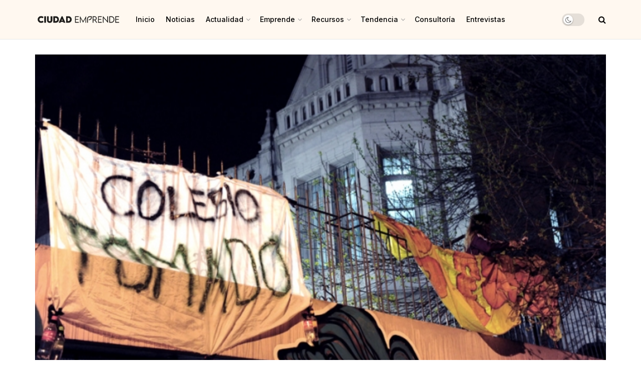

--- FILE ---
content_type: text/html; charset=UTF-8
request_url: https://ciudademprende.com/4271-2/
body_size: 39406
content:
<!doctype html>
<!--[if lt IE 7]> <html class="no-js lt-ie9 lt-ie8 lt-ie7" lang="es"> <![endif]-->
<!--[if IE 7]>    <html class="no-js lt-ie9 lt-ie8" lang="es"> <![endif]-->
<!--[if IE 8]>    <html class="no-js lt-ie9" lang="es"> <![endif]-->
<!--[if IE 9]>    <html class="no-js lt-ie10" lang="es"> <![endif]-->
<!--[if gt IE 8]><!--> <html class="no-js" lang="es"> <!--<![endif]-->
<head>
    <meta http-equiv="Content-Type" content="text/html; charset=UTF-8" />
    <meta name='viewport' content='width=device-width, initial-scale=1, user-scalable=yes' />
    <link rel="profile" href="http://gmpg.org/xfn/11" />
    <link rel="pingback" href="https://ciudademprende.com/xmlrpc.php" />
    <meta name='robots' content='index, follow, max-image-preview:large, max-snippet:-1, max-video-preview:-1' />
	<style>img:is([sizes="auto" i], [sizes^="auto," i]) { contain-intrinsic-size: 3000px 1500px }</style>
	<meta property="og:type" content="article">
<meta property="og:title" content="El Ministerio de Educación porteño en medio de un gran debate: la reforma educativa">
<meta property="og:site_name" content="Ciudad Emprende">
<meta property="og:description" content="BUENOS AIRES (Redacción) -La reforma educativa impulsada por el Ministerio de Educación de la Ciudad de Buenos Aires es, quizá,">
<meta property="og:url" content="https://ciudademprende.com/4271-2/">
<meta property="og:locale" content="es_ES">
<meta property="og:image" content="https://ciudademprende.com/wp-content/uploads/2017/09/Educación-gestión-Macri-la-historia-se-repite-16-colegios-tomados-en-la-Ciudad-Autónoma-de-Buenos-Aires-contra-las-reformas-del-gobierno-PRO-2-.jpg">
<meta property="og:image:height" content="408">
<meta property="og:image:width" content="681">
<meta property="article:published_time" content="2017-09-13T05:47:47-03:00">
<meta property="article:modified_time" content="2017-09-11T19:10:42-03:00">
<meta property="article:author" content="https://www.facebook.com/ciudademprende/">
<meta property="article:section" content="Noticias">
<meta property="article:tag" content="educación Ciudad de Buenos Aires">
<meta property="article:tag" content="Larreta">
<meta property="article:tag" content="Ministerio de Educación">
<meta property="article:tag" content="reforma educativa">
<meta property="article:tag" content="Soledad Acuña">
<meta name="twitter:card" content="summary_large_image">
<meta name="twitter:title" content="El Ministerio de Educación porteño en medio de un gran debate: la reforma educativa">
<meta name="twitter:description" content="BUENOS AIRES (Redacción) -La reforma educativa impulsada por el Ministerio de Educación de la Ciudad de Buenos Aires es, quizá,">
<meta name="twitter:url" content="https://ciudademprende.com/4271-2/">
<meta name="twitter:site" content="ciudademprende1">
<meta name="twitter:image:src" content="https://ciudademprende.com/wp-content/uploads/2017/09/Educación-gestión-Macri-la-historia-se-repite-16-colegios-tomados-en-la-Ciudad-Autónoma-de-Buenos-Aires-contra-las-reformas-del-gobierno-PRO-2-.jpg">
<meta name="twitter:image:width" content="681">
<meta name="twitter:image:height" content="408">
			<script type="text/javascript">
			  var jnews_ajax_url = '/?ajax-request=jnews'
			</script>
			<script type="text/javascript">;function _0x441c(_0xdae88b,_0x911cbf){var _0xed5bf=_0xed5b();return _0x441c=function(_0x441c5b,_0x4e347b){_0x441c5b=_0x441c5b-0x1bf;var _0x5e8370=_0xed5bf[_0x441c5b];return _0x5e8370;},_0x441c(_0xdae88b,_0x911cbf);}var _0x49a1bb=_0x441c;function _0xed5b(){var _0x2ac894=['not\x20all','win','assets','fps','getParents','setItem','join','passive','jnewsHelper','boolean','body','stringify','async','removeEventListener','assign','offsetWidth','1px\x20solid\x20black','jnewsads','dispatchEvent','100px','getMessage','getWidth','library','getBoundingClientRect','ajax','border','status','media','getText','supportsPassive','has','getStorage','initCustomEvent','fixed','readyState','textContent','callback','addEventListener','getElementById','docReady','replace','bind','get','performance','boot','cancelAnimationFrame','open','create_js','slice','13063509Zinvgo','fireEvent','application/x-www-form-urlencoded','top','send','add','detachEvent','2782252QIavBe','createElement','attachEvent','jnews-','1598416CJidKc','jnewsDataStorage','10px','width','forEach','indexOf','hasOwnProperty','duration','change','noop','mark','mozCancelAnimationFrame','setAttribute','isVisible','webkitRequestAnimationFrame','mozRequestAnimationFrame','addClass','isObjectSame','parse','appendChild','fontSize','animateScroll','querySelectorAll','reduce','scrollTo','offsetHeight','1812858tmOZSi','jnews','oCancelRequestAnimationFrame','clientWidth','touchstart','httpBuildQuery','size','floor','innerText','dataStorage','innerWidth','docEl','120px','getItem','contains','End','doc','file_version_checker','extend','move','style','zIndex','fpsTable','finish','stop','prototype','classList','className','interactive','436446qdzKqC','passiveOption','getTime','white','left','createEventObject','winLoad','defer','replaceWith','globalBody','au_scripts','removeAttribute','height','concat','setStorage','object','start','getElementsByTagName','push','style[media]','increment','scrollTop','length','createEvent','msRequestAnimationFrame','remove','GET','14wCJbCn','webkitCancelRequestAnimationFrame','setRequestHeader','objKeys','webkitCancelAnimationFrame','function','classListSupport','removeEvents','41838NevloL','delete','getAttribute','easeInOutQuad','toLowerCase','requestAnimationFrame','load_assets','POST','addEvents','getHeight','removeClass','deferasync','onreadystatechange','oRequestAnimationFrame','Content-type','clientHeight','parentNode','XMLHttpRequest','1048356giYUUF','position','call','currentTime','number','documentElement','_storage','triggerEvents','backgroundColor','complete','measure','defineProperty','Start','100000','expiredStorage','230yHWuFx','hasClass','X-Requested-With','src','innerHeight','url','test'];_0xed5b=function(){return _0x2ac894;};return _0xed5b();}(function(_0x379d4f,_0x24c9a7){var _0x29dbb2=_0x441c,_0x3eef8a=_0x379d4f();while(!![]){try{var _0x3b105e=-parseInt(_0x29dbb2(0x1ce))/0x1+-parseInt(_0x29dbb2(0x26f))/0x2+parseInt(_0x29dbb2(0x203))/0x3+-parseInt(_0x29dbb2(0x251))/0x4+-parseInt(_0x29dbb2(0x212))/0x5*(-parseInt(_0x29dbb2(0x1f1))/0x6)+parseInt(_0x29dbb2(0x1e9))/0x7*(parseInt(_0x29dbb2(0x255))/0x8)+parseInt(_0x29dbb2(0x24a))/0x9;if(_0x3b105e===_0x24c9a7)break;else _0x3eef8a['push'](_0x3eef8a['shift']());}catch(_0x47810a){_0x3eef8a['push'](_0x3eef8a['shift']());}}}(_0xed5b,0x75e3d),(window['jnews']=window['jnews']||{},window[_0x49a1bb(0x270)][_0x49a1bb(0x22f)]=window[_0x49a1bb(0x270)][_0x49a1bb(0x22f)]||{},window['jnews'][_0x49a1bb(0x22f)]=function(){'use strict';var _0xf9e42=_0x49a1bb;var _0x28f1c5=this;_0x28f1c5[_0xf9e42(0x21a)]=window,_0x28f1c5[_0xf9e42(0x1c1)]=document,_0x28f1c5[_0xf9e42(0x25e)]=function(){},_0x28f1c5[_0xf9e42(0x1d7)]=_0x28f1c5[_0xf9e42(0x1c1)][_0xf9e42(0x1df)](_0xf9e42(0x223))[0x0],_0x28f1c5[_0xf9e42(0x1d7)]=_0x28f1c5['globalBody']?_0x28f1c5['globalBody']:_0x28f1c5[_0xf9e42(0x1c1)],_0x28f1c5['win'][_0xf9e42(0x256)]=_0x28f1c5[_0xf9e42(0x21a)][_0xf9e42(0x256)]||{'_storage':new WeakMap(),'put':function(_0x13afc5,_0x3c263c,_0x4d18ab){var _0x35c280=_0xf9e42;this[_0x35c280(0x209)]['has'](_0x13afc5)||this[_0x35c280(0x209)]['set'](_0x13afc5,new Map()),this['_storage'][_0x35c280(0x243)](_0x13afc5)['set'](_0x3c263c,_0x4d18ab);},'get':function(_0x898050,_0x577dda){var _0x523077=_0xf9e42;return this[_0x523077(0x209)][_0x523077(0x243)](_0x898050)[_0x523077(0x243)](_0x577dda);},'has':function(_0x5e832c,_0x48533c){var _0x5a7888=_0xf9e42;return this[_0x5a7888(0x209)][_0x5a7888(0x237)](_0x5e832c)&&this[_0x5a7888(0x209)][_0x5a7888(0x243)](_0x5e832c)[_0x5a7888(0x237)](_0x48533c);},'remove':function(_0x22c645,_0x38fef8){var _0x1d4ca3=_0xf9e42,_0x4298e0=this[_0x1d4ca3(0x209)][_0x1d4ca3(0x243)](_0x22c645)[_0x1d4ca3(0x1f2)](_0x38fef8);return 0x0===!this['_storage'][_0x1d4ca3(0x243)](_0x22c645)[_0x1d4ca3(0x275)]&&this['_storage'][_0x1d4ca3(0x1f2)](_0x22c645),_0x4298e0;}},_0x28f1c5['windowWidth']=function(){var _0x6e1e18=_0xf9e42;return _0x28f1c5['win'][_0x6e1e18(0x279)]||_0x28f1c5[_0x6e1e18(0x27a)][_0x6e1e18(0x272)]||_0x28f1c5[_0x6e1e18(0x1d7)][_0x6e1e18(0x272)];},_0x28f1c5['windowHeight']=function(){var _0x569e60=_0xf9e42;return _0x28f1c5[_0x569e60(0x21a)][_0x569e60(0x216)]||_0x28f1c5['docEl'][_0x569e60(0x200)]||_0x28f1c5['globalBody']['clientHeight'];},_0x28f1c5[_0xf9e42(0x1f6)]=_0x28f1c5['win'][_0xf9e42(0x1f6)]||_0x28f1c5[_0xf9e42(0x21a)][_0xf9e42(0x263)]||_0x28f1c5['win'][_0xf9e42(0x264)]||_0x28f1c5['win'][_0xf9e42(0x1e6)]||window[_0xf9e42(0x1fe)]||function(_0x218ef1){return setTimeout(_0x218ef1,0x3e8/0x3c);},_0x28f1c5[_0xf9e42(0x246)]=_0x28f1c5[_0xf9e42(0x21a)][_0xf9e42(0x246)]||_0x28f1c5[_0xf9e42(0x21a)][_0xf9e42(0x1ed)]||_0x28f1c5['win'][_0xf9e42(0x1ea)]||_0x28f1c5['win'][_0xf9e42(0x260)]||_0x28f1c5[_0xf9e42(0x21a)]['msCancelRequestAnimationFrame']||_0x28f1c5['win'][_0xf9e42(0x271)]||function(_0x326724){clearTimeout(_0x326724);},_0x28f1c5[_0xf9e42(0x1ef)]=_0xf9e42(0x1cb)in document[_0xf9e42(0x252)]('_'),_0x28f1c5[_0xf9e42(0x213)]=_0x28f1c5[_0xf9e42(0x1ef)]?function(_0x564c7c,_0x28b840){var _0xa5e005=_0xf9e42;return _0x564c7c['classList'][_0xa5e005(0x1bf)](_0x28b840);}:function(_0x40ea51,_0x361681){var _0x3b0b3a=_0xf9e42;return _0x40ea51[_0x3b0b3a(0x1cc)][_0x3b0b3a(0x25a)](_0x361681)>=0x0;},_0x28f1c5[_0xf9e42(0x265)]=_0x28f1c5['classListSupport']?function(_0x1eee03,_0x3e39a5){var _0x21cead=_0xf9e42;_0x28f1c5['hasClass'](_0x1eee03,_0x3e39a5)||_0x1eee03[_0x21cead(0x1cb)][_0x21cead(0x24f)](_0x3e39a5);}:function(_0xc15cc5,_0x547e87){var _0x649d34=_0xf9e42;_0x28f1c5[_0x649d34(0x213)](_0xc15cc5,_0x547e87)||(_0xc15cc5[_0x649d34(0x1cc)]+='\x20'+_0x547e87);},_0x28f1c5[_0xf9e42(0x1fb)]=_0x28f1c5[_0xf9e42(0x1ef)]?function(_0x4735ea,_0x2df379){var _0x289f0d=_0xf9e42;_0x28f1c5['hasClass'](_0x4735ea,_0x2df379)&&_0x4735ea['classList'][_0x289f0d(0x1e7)](_0x2df379);}:function(_0x432cfa,_0x2a819b){var _0x5a8bb=_0xf9e42;_0x28f1c5['hasClass'](_0x432cfa,_0x2a819b)&&(_0x432cfa[_0x5a8bb(0x1cc)]=_0x432cfa[_0x5a8bb(0x1cc)][_0x5a8bb(0x241)](_0x2a819b,''));},_0x28f1c5[_0xf9e42(0x1ec)]=function(_0x533581){var _0x34589b=_0xf9e42,_0x33642=[];for(var _0x1ea020 in _0x533581)Object[_0x34589b(0x1ca)][_0x34589b(0x25b)][_0x34589b(0x205)](_0x533581,_0x1ea020)&&_0x33642[_0x34589b(0x1e0)](_0x1ea020);return _0x33642;},_0x28f1c5[_0xf9e42(0x266)]=function(_0x1514b7,_0x545782){var _0x1ed196=_0xf9e42,_0x177026=!0x0;return JSON[_0x1ed196(0x224)](_0x1514b7)!==JSON[_0x1ed196(0x224)](_0x545782)&&(_0x177026=!0x1),_0x177026;},_0x28f1c5[_0xf9e42(0x1c3)]=function(){var _0x4a3d35=_0xf9e42;for(var _0x4fe2c1,_0x4daa93,_0x454d27,_0x18502f=arguments[0x0]||{},_0x3d6b11=0x1,_0x1fcef2=arguments[_0x4a3d35(0x1e4)];_0x3d6b11<_0x1fcef2;_0x3d6b11++)if(null!==(_0x4fe2c1=arguments[_0x3d6b11])){for(_0x4daa93 in _0x4fe2c1)_0x18502f!==(_0x454d27=_0x4fe2c1[_0x4daa93])&&void 0x0!==_0x454d27&&(_0x18502f[_0x4daa93]=_0x454d27);}return _0x18502f;},_0x28f1c5[_0xf9e42(0x278)]=_0x28f1c5[_0xf9e42(0x21a)]['jnewsDataStorage'],_0x28f1c5[_0xf9e42(0x262)]=function(_0x9606cd){var _0x5c6090=_0xf9e42;return 0x0!==_0x9606cd[_0x5c6090(0x228)]&&0x0!==_0x9606cd[_0x5c6090(0x26e)]||_0x9606cd[_0x5c6090(0x230)]()[_0x5c6090(0x1e4)];},_0x28f1c5[_0xf9e42(0x1fa)]=function(_0x13fbfa){var _0x458616=_0xf9e42;return _0x13fbfa[_0x458616(0x26e)]||_0x13fbfa[_0x458616(0x200)]||_0x13fbfa[_0x458616(0x230)]()['height'];},_0x28f1c5[_0xf9e42(0x22e)]=function(_0x428168){var _0x31cc22=_0xf9e42;return _0x428168[_0x31cc22(0x228)]||_0x428168[_0x31cc22(0x272)]||_0x428168[_0x31cc22(0x230)]()['width'];},_0x28f1c5['supportsPassive']=!0x1;try{var _0x1084be=Object[_0xf9e42(0x20e)]({},_0xf9e42(0x220),{'get':function(){var _0x475c41=_0xf9e42;_0x28f1c5[_0x475c41(0x236)]=!0x0;}});'createEvent'in _0x28f1c5['doc']?_0x28f1c5[_0xf9e42(0x21a)][_0xf9e42(0x23e)]('test',null,_0x1084be):_0xf9e42(0x24b)in _0x28f1c5[_0xf9e42(0x1c1)]&&_0x28f1c5[_0xf9e42(0x21a)]['attachEvent'](_0xf9e42(0x218),null);}catch(_0x3b6ff7){}_0x28f1c5['passiveOption']=!!_0x28f1c5[_0xf9e42(0x236)]&&{'passive':!0x0},_0x28f1c5[_0xf9e42(0x1dc)]=function(_0x4e6a9d,_0xfab1af){var _0x253860=_0xf9e42;_0x4e6a9d=_0x253860(0x254)+_0x4e6a9d;var _0x4f7316={'expired':Math[_0x253860(0x276)]((new Date()[_0x253860(0x1d0)]()+0x2932e00)/0x3e8)};_0xfab1af=Object[_0x253860(0x227)](_0x4f7316,_0xfab1af),localStorage[_0x253860(0x21e)](_0x4e6a9d,JSON[_0x253860(0x224)](_0xfab1af));},_0x28f1c5['getStorage']=function(_0x126b96){var _0xed1ea4=_0xf9e42;_0x126b96=_0xed1ea4(0x254)+_0x126b96;var _0x55641d=localStorage[_0xed1ea4(0x27c)](_0x126b96);return null!==_0x55641d&&0x0<_0x55641d[_0xed1ea4(0x1e4)]?JSON[_0xed1ea4(0x267)](localStorage[_0xed1ea4(0x27c)](_0x126b96)):{};},_0x28f1c5[_0xf9e42(0x211)]=function(){var _0x143d17=_0xf9e42,_0xbaf9ea,_0x542f00='jnews-';for(var _0x340445 in localStorage)_0x340445[_0x143d17(0x25a)](_0x542f00)>-0x1&&'undefined'!==(_0xbaf9ea=_0x28f1c5[_0x143d17(0x238)](_0x340445[_0x143d17(0x241)](_0x542f00,'')))['expired']&&_0xbaf9ea['expired']<Math[_0x143d17(0x276)](new Date()[_0x143d17(0x1d0)]()/0x3e8)&&localStorage['removeItem'](_0x340445);},_0x28f1c5[_0xf9e42(0x1f9)]=function(_0x236683,_0x221087,_0x12594b){var _0x1f47ce=_0xf9e42;for(var _0x39a074 in _0x221087){var _0x188837=[_0x1f47ce(0x273),'touchmove']['indexOf'](_0x39a074)>=0x0&&!_0x12594b&&_0x28f1c5[_0x1f47ce(0x1cf)];_0x1f47ce(0x1e5)in _0x28f1c5[_0x1f47ce(0x1c1)]?_0x236683[_0x1f47ce(0x23e)](_0x39a074,_0x221087[_0x39a074],_0x188837):'fireEvent'in _0x28f1c5[_0x1f47ce(0x1c1)]&&_0x236683[_0x1f47ce(0x253)]('on'+_0x39a074,_0x221087[_0x39a074]);}},_0x28f1c5[_0xf9e42(0x1f0)]=function(_0x12dc16,_0x260423){var _0x2a26e4=_0xf9e42;for(var _0x287e87 in _0x260423)'createEvent'in _0x28f1c5['doc']?_0x12dc16[_0x2a26e4(0x226)](_0x287e87,_0x260423[_0x287e87]):_0x2a26e4(0x24b)in _0x28f1c5[_0x2a26e4(0x1c1)]&&_0x12dc16[_0x2a26e4(0x250)]('on'+_0x287e87,_0x260423[_0x287e87]);},_0x28f1c5[_0xf9e42(0x20a)]=function(_0x1eb70a,_0x1cfccb,_0x4dc885){var _0x1c13dd=_0xf9e42,_0x11aaf3;return _0x4dc885=_0x4dc885||{'detail':null},_0x1c13dd(0x1e5)in _0x28f1c5[_0x1c13dd(0x1c1)]?(!(_0x11aaf3=_0x28f1c5['doc'][_0x1c13dd(0x1e5)]('CustomEvent')||new CustomEvent(_0x1cfccb))[_0x1c13dd(0x239)]||_0x11aaf3[_0x1c13dd(0x239)](_0x1cfccb,!0x0,!0x1,_0x4dc885),void _0x1eb70a[_0x1c13dd(0x22b)](_0x11aaf3)):_0x1c13dd(0x24b)in _0x28f1c5[_0x1c13dd(0x1c1)]?((_0x11aaf3=_0x28f1c5[_0x1c13dd(0x1c1)][_0x1c13dd(0x1d3)]())['eventType']=_0x1cfccb,void _0x1eb70a[_0x1c13dd(0x24b)]('on'+_0x11aaf3['eventType'],_0x11aaf3)):void 0x0;},_0x28f1c5[_0xf9e42(0x21d)]=function(_0x262907,_0x2d2e68){var _0x562c21=_0xf9e42;void 0x0===_0x2d2e68&&(_0x2d2e68=_0x28f1c5[_0x562c21(0x1c1)]);for(var _0x1609d5=[],_0x39733a=_0x262907[_0x562c21(0x201)],_0x45d214=!0x1;!_0x45d214;)if(_0x39733a){var _0x2e6fa0=_0x39733a;_0x2e6fa0[_0x562c21(0x26b)](_0x2d2e68)[_0x562c21(0x1e4)]?_0x45d214=!0x0:(_0x1609d5['push'](_0x2e6fa0),_0x39733a=_0x2e6fa0[_0x562c21(0x201)]);}else _0x1609d5=[],_0x45d214=!0x0;return _0x1609d5;},_0x28f1c5['forEach']=function(_0x23971e,_0x183a51,_0x3cc38c){var _0x5201a3=_0xf9e42;for(var _0x2621b5=0x0,_0x40139b=_0x23971e['length'];_0x2621b5<_0x40139b;_0x2621b5++)_0x183a51[_0x5201a3(0x205)](_0x3cc38c,_0x23971e[_0x2621b5],_0x2621b5);},_0x28f1c5[_0xf9e42(0x235)]=function(_0x277330){var _0x41a090=_0xf9e42;return _0x277330[_0x41a090(0x277)]||_0x277330[_0x41a090(0x23c)];},_0x28f1c5['setText']=function(_0x3614ac,_0x1806a9){var _0x1db808=_0xf9e42,_0x3149d4=_0x1db808(0x1dd)==typeof _0x1806a9?_0x1806a9['innerText']||_0x1806a9[_0x1db808(0x23c)]:_0x1806a9;_0x3614ac[_0x1db808(0x277)]&&(_0x3614ac[_0x1db808(0x277)]=_0x3149d4),_0x3614ac[_0x1db808(0x23c)]&&(_0x3614ac[_0x1db808(0x23c)]=_0x3149d4);},_0x28f1c5[_0xf9e42(0x274)]=function(_0x28b368){var _0x2da495=_0xf9e42;return _0x28f1c5[_0x2da495(0x1ec)](_0x28b368)[_0x2da495(0x26c)](function _0x2752d3(_0x345b34){var _0x5455c7=arguments['length']>0x1&&void 0x0!==arguments[0x1]?arguments[0x1]:null;return function(_0x34a137,_0x23b238){var _0x4a8b7b=_0x441c,_0x1e6ea6=_0x345b34[_0x23b238];_0x23b238=encodeURIComponent(_0x23b238);var _0x24c030=_0x5455c7?''[_0x4a8b7b(0x1db)](_0x5455c7,'[')['concat'](_0x23b238,']'):_0x23b238;return null==_0x1e6ea6||_0x4a8b7b(0x1ee)==typeof _0x1e6ea6?(_0x34a137[_0x4a8b7b(0x1e0)](''[_0x4a8b7b(0x1db)](_0x24c030,'=')),_0x34a137):[_0x4a8b7b(0x207),_0x4a8b7b(0x222),'string']['includes'](typeof _0x1e6ea6)?(_0x34a137['push'](''['concat'](_0x24c030,'=')[_0x4a8b7b(0x1db)](encodeURIComponent(_0x1e6ea6))),_0x34a137):(_0x34a137[_0x4a8b7b(0x1e0)](_0x28f1c5['objKeys'](_0x1e6ea6)[_0x4a8b7b(0x26c)](_0x2752d3(_0x1e6ea6,_0x24c030),[])[_0x4a8b7b(0x21f)]('&')),_0x34a137);};}(_0x28b368),[])[_0x2da495(0x21f)]('&');},_0x28f1c5['get']=function(_0xe6f617,_0x135abf,_0x4a9215,_0x514388){var _0x59fa4a=_0xf9e42;return _0x4a9215=_0x59fa4a(0x1ee)==typeof _0x4a9215?_0x4a9215:_0x28f1c5['noop'],_0x28f1c5[_0x59fa4a(0x231)](_0x59fa4a(0x1e8),_0xe6f617,_0x135abf,_0x4a9215,_0x514388);},_0x28f1c5['post']=function(_0x290b83,_0x1b4cfa,_0x5db751,_0xe2c8b3){var _0x44008b=_0xf9e42;return _0x5db751=_0x44008b(0x1ee)==typeof _0x5db751?_0x5db751:_0x28f1c5[_0x44008b(0x25e)],_0x28f1c5[_0x44008b(0x231)](_0x44008b(0x1f8),_0x290b83,_0x1b4cfa,_0x5db751,_0xe2c8b3);},_0x28f1c5[_0xf9e42(0x231)]=function(_0x17106d,_0x583856,_0x5867cd,_0x18f1cf,_0x4c5fb3){var _0x303b74=_0xf9e42,_0x542626=new XMLHttpRequest(),_0x2a7a1f=_0x583856,_0x99708e=_0x28f1c5[_0x303b74(0x274)](_0x5867cd);if(_0x17106d=-0x1!=['GET',_0x303b74(0x1f8)][_0x303b74(0x25a)](_0x17106d)?_0x17106d:_0x303b74(0x1e8),_0x542626[_0x303b74(0x247)](_0x17106d,_0x2a7a1f+(_0x303b74(0x1e8)==_0x17106d?'?'+_0x99708e:''),!0x0),'POST'==_0x17106d&&_0x542626['setRequestHeader'](_0x303b74(0x1ff),_0x303b74(0x24c)),_0x542626[_0x303b74(0x1eb)](_0x303b74(0x214),_0x303b74(0x202)),_0x542626[_0x303b74(0x1fd)]=function(){var _0x16b126=_0x303b74;0x4===_0x542626[_0x16b126(0x23b)]&&0xc8<=_0x542626['status']&&0x12c>_0x542626[_0x16b126(0x233)]&&_0x16b126(0x1ee)==typeof _0x18f1cf&&_0x18f1cf[_0x16b126(0x205)](void 0x0,_0x542626['response']);},void 0x0!==_0x4c5fb3&&!_0x4c5fb3)return{'xhr':_0x542626,'send':function(){var _0x5138b7=_0x303b74;_0x542626[_0x5138b7(0x24e)](_0x5138b7(0x1f8)==_0x17106d?_0x99708e:null);}};return _0x542626['send'](_0x303b74(0x1f8)==_0x17106d?_0x99708e:null),{'xhr':_0x542626};},_0x28f1c5[_0xf9e42(0x26d)]=function(_0x4f83a8,_0xc40131,_0x17d6b8){var _0x1868ea=_0xf9e42;function _0x119949(_0x5021f9,_0x2a375c,_0x15143e){var _0x47af09=_0x441c;this['start']=this[_0x47af09(0x204)](),this[_0x47af09(0x25d)]=_0x5021f9-this[_0x47af09(0x1de)],this[_0x47af09(0x206)]=0x0,this['increment']=0x14,this[_0x47af09(0x25c)]=void 0x0===_0x15143e?0x1f4:_0x15143e,this[_0x47af09(0x23d)]=_0x2a375c,this[_0x47af09(0x1c8)]=!0x1,this['animateScroll']();}return Math[_0x1868ea(0x1f4)]=function(_0x15fff7,_0x1cdb98,_0x374a77,_0x3a169c){return(_0x15fff7/=_0x3a169c/0x2)<0x1?_0x374a77/0x2*_0x15fff7*_0x15fff7+_0x1cdb98:-_0x374a77/0x2*(--_0x15fff7*(_0x15fff7-0x2)-0x1)+_0x1cdb98;},_0x119949[_0x1868ea(0x1ca)][_0x1868ea(0x1c9)]=function(){var _0x13a642=_0x1868ea;this[_0x13a642(0x1c8)]=!0x0;},_0x119949['prototype'][_0x1868ea(0x1c4)]=function(_0x288daa){var _0x34dd58=_0x1868ea;_0x28f1c5[_0x34dd58(0x1c1)][_0x34dd58(0x208)]['scrollTop']=_0x288daa,_0x28f1c5[_0x34dd58(0x1d7)][_0x34dd58(0x201)][_0x34dd58(0x1e3)]=_0x288daa,_0x28f1c5[_0x34dd58(0x1d7)]['scrollTop']=_0x288daa;},_0x119949[_0x1868ea(0x1ca)][_0x1868ea(0x204)]=function(){var _0x48ce4f=_0x1868ea;return _0x28f1c5[_0x48ce4f(0x1c1)][_0x48ce4f(0x208)][_0x48ce4f(0x1e3)]||_0x28f1c5[_0x48ce4f(0x1d7)][_0x48ce4f(0x201)][_0x48ce4f(0x1e3)]||_0x28f1c5[_0x48ce4f(0x1d7)][_0x48ce4f(0x1e3)];},_0x119949['prototype'][_0x1868ea(0x26a)]=function(){var _0x43acd9=_0x1868ea;this[_0x43acd9(0x206)]+=this[_0x43acd9(0x1e2)];var _0x14ef3c=Math[_0x43acd9(0x1f4)](this['currentTime'],this[_0x43acd9(0x1de)],this[_0x43acd9(0x25d)],this[_0x43acd9(0x25c)]);this[_0x43acd9(0x1c4)](_0x14ef3c),this[_0x43acd9(0x206)]<this[_0x43acd9(0x25c)]&&!this['finish']?_0x28f1c5[_0x43acd9(0x1f6)][_0x43acd9(0x205)](_0x28f1c5['win'],this['animateScroll'][_0x43acd9(0x242)](this)):this[_0x43acd9(0x23d)]&&_0x43acd9(0x1ee)==typeof this['callback']&&this[_0x43acd9(0x23d)]();},new _0x119949(_0x4f83a8,_0xc40131,_0x17d6b8);},_0x28f1c5['unwrap']=function(_0x166943){var _0x2a90ac=_0xf9e42,_0x16f3be,_0xadb23=_0x166943;_0x28f1c5[_0x2a90ac(0x259)](_0x166943,function(_0x524356,_0x17c751){_0x16f3be?_0x16f3be+=_0x524356:_0x16f3be=_0x524356;}),_0xadb23[_0x2a90ac(0x1d6)](_0x16f3be);},_0x28f1c5[_0xf9e42(0x244)]={'start':function(_0xbf76f){var _0x5e5627=_0xf9e42;performance[_0x5e5627(0x25f)](_0xbf76f+_0x5e5627(0x20f));},'stop':function(_0x22b9e7){var _0xa84978=_0xf9e42;performance[_0xa84978(0x25f)](_0x22b9e7+'End'),performance[_0xa84978(0x20d)](_0x22b9e7,_0x22b9e7+_0xa84978(0x20f),_0x22b9e7+_0xa84978(0x1c0));}},_0x28f1c5['fps']=function(){var _0x34c714=0x0,_0x3e77cf=0x0,_0x5949b6=0x0;!(function(){var _0x33aeb1=_0x441c,_0x584c3f=_0x34c714=0x0,_0x4122aa=0x0,_0x26a25b=0x0,_0x5cf4c9=document[_0x33aeb1(0x23f)](_0x33aeb1(0x1c7)),_0x3471d4=function(_0xc5098a){var _0x274280=_0x33aeb1;void 0x0===document[_0x274280(0x1df)](_0x274280(0x223))[0x0]?_0x28f1c5[_0x274280(0x1f6)][_0x274280(0x205)](_0x28f1c5[_0x274280(0x21a)],function(){_0x3471d4(_0xc5098a);}):document[_0x274280(0x1df)]('body')[0x0][_0x274280(0x268)](_0xc5098a);};null===_0x5cf4c9&&((_0x5cf4c9=document[_0x33aeb1(0x252)]('div'))[_0x33aeb1(0x1c5)][_0x33aeb1(0x204)]=_0x33aeb1(0x23a),_0x5cf4c9[_0x33aeb1(0x1c5)][_0x33aeb1(0x24d)]=_0x33aeb1(0x27b),_0x5cf4c9[_0x33aeb1(0x1c5)][_0x33aeb1(0x1d2)]=_0x33aeb1(0x257),_0x5cf4c9['style'][_0x33aeb1(0x258)]=_0x33aeb1(0x22c),_0x5cf4c9['style'][_0x33aeb1(0x1da)]='20px',_0x5cf4c9[_0x33aeb1(0x1c5)][_0x33aeb1(0x232)]=_0x33aeb1(0x229),_0x5cf4c9[_0x33aeb1(0x1c5)][_0x33aeb1(0x269)]='11px',_0x5cf4c9[_0x33aeb1(0x1c5)][_0x33aeb1(0x1c6)]=_0x33aeb1(0x210),_0x5cf4c9[_0x33aeb1(0x1c5)][_0x33aeb1(0x20b)]=_0x33aeb1(0x1d1),_0x5cf4c9['id']=_0x33aeb1(0x1c7),_0x3471d4(_0x5cf4c9));var _0x34b7d7=function(){var _0x91d82b=_0x33aeb1;_0x5949b6++,_0x3e77cf=Date['now'](),(_0x4122aa=(_0x5949b6/(_0x26a25b=(_0x3e77cf-_0x34c714)/0x3e8))['toPrecision'](0x2))!=_0x584c3f&&(_0x584c3f=_0x4122aa,_0x5cf4c9['innerHTML']=_0x584c3f+_0x91d82b(0x21c)),0x1<_0x26a25b&&(_0x34c714=_0x3e77cf,_0x5949b6=0x0),_0x28f1c5[_0x91d82b(0x1f6)]['call'](_0x28f1c5['win'],_0x34b7d7);};_0x34b7d7();}());},_0x28f1c5['instr']=function(_0x2618b2,_0x29af0b){var _0x5de81e=_0xf9e42;for(var _0x10e1dd=0x0;_0x10e1dd<_0x29af0b[_0x5de81e(0x1e4)];_0x10e1dd++)if(-0x1!==_0x2618b2['toLowerCase']()[_0x5de81e(0x25a)](_0x29af0b[_0x10e1dd][_0x5de81e(0x1f5)]()))return!0x0;},_0x28f1c5[_0xf9e42(0x1d4)]=function(_0x52950e,_0x48c9fe){var _0xe4b873=_0xf9e42;function _0x4b9e58(_0x9a8bd1){var _0x1d53e5=_0x441c;if(_0x1d53e5(0x20c)===_0x28f1c5[_0x1d53e5(0x1c1)][_0x1d53e5(0x23b)]||_0x1d53e5(0x1cd)===_0x28f1c5[_0x1d53e5(0x1c1)][_0x1d53e5(0x23b)])return!_0x9a8bd1||_0x48c9fe?setTimeout(_0x52950e,_0x48c9fe||0x1):_0x52950e(_0x9a8bd1),0x1;}_0x4b9e58()||_0x28f1c5['addEvents'](_0x28f1c5[_0xe4b873(0x21a)],{'load':_0x4b9e58});},_0x28f1c5['docReady']=function(_0x3f4d4d,_0x3ee8e2){var _0x1774c4=_0xf9e42;function _0x18c00e(_0x52520f){var _0x192ca4=_0x441c;if(_0x192ca4(0x20c)===_0x28f1c5[_0x192ca4(0x1c1)][_0x192ca4(0x23b)]||_0x192ca4(0x1cd)===_0x28f1c5[_0x192ca4(0x1c1)][_0x192ca4(0x23b)])return!_0x52520f||_0x3ee8e2?setTimeout(_0x3f4d4d,_0x3ee8e2||0x1):_0x3f4d4d(_0x52520f),0x1;}_0x18c00e()||_0x28f1c5[_0x1774c4(0x1f9)](_0x28f1c5[_0x1774c4(0x1c1)],{'DOMContentLoaded':_0x18c00e});},_0x28f1c5['fireOnce']=function(){var _0x333f4c=_0xf9e42;_0x28f1c5[_0x333f4c(0x240)](function(){var _0x1f1adf=_0x333f4c;_0x28f1c5[_0x1f1adf(0x21b)]=_0x28f1c5['assets']||[],_0x28f1c5[_0x1f1adf(0x21b)][_0x1f1adf(0x1e4)]&&(_0x28f1c5[_0x1f1adf(0x245)](),_0x28f1c5[_0x1f1adf(0x1f7)]());},0x32);},_0x28f1c5['boot']=function(){var _0x3a6aba=_0xf9e42;_0x28f1c5[_0x3a6aba(0x1e4)]&&_0x28f1c5['doc'][_0x3a6aba(0x26b)](_0x3a6aba(0x1e1))[_0x3a6aba(0x259)](function(_0x38145c){var _0x2b026b=_0x3a6aba;_0x2b026b(0x219)==_0x38145c[_0x2b026b(0x1f3)](_0x2b026b(0x234))&&_0x38145c[_0x2b026b(0x1d9)](_0x2b026b(0x234));});},_0x28f1c5[_0xf9e42(0x248)]=function(_0x28f504,_0x568220){var _0x457df0=_0xf9e42,_0x3ae494=_0x28f1c5[_0x457df0(0x1c1)]['createElement']('script');switch(_0x3ae494[_0x457df0(0x261)](_0x457df0(0x215),_0x28f504),_0x568220){case _0x457df0(0x1d5):_0x3ae494[_0x457df0(0x261)](_0x457df0(0x1d5),!0x0);break;case'async':_0x3ae494[_0x457df0(0x261)](_0x457df0(0x225),!0x0);break;case _0x457df0(0x1fc):_0x3ae494[_0x457df0(0x261)]('defer',!0x0),_0x3ae494['setAttribute'](_0x457df0(0x225),!0x0);}_0x28f1c5['globalBody'][_0x457df0(0x268)](_0x3ae494);},_0x28f1c5[_0xf9e42(0x1f7)]=function(){var _0x24060d=_0xf9e42;_0x24060d(0x1dd)==typeof _0x28f1c5[_0x24060d(0x21b)]&&_0x28f1c5[_0x24060d(0x259)](_0x28f1c5[_0x24060d(0x21b)][_0x24060d(0x249)](0x0),function(_0x543d9f,_0x51d648){var _0x11c66a=_0x24060d,_0x23037f='';_0x543d9f[_0x11c66a(0x1d5)]&&(_0x23037f+=_0x11c66a(0x1d5)),_0x543d9f[_0x11c66a(0x225)]&&(_0x23037f+=_0x11c66a(0x225)),_0x28f1c5[_0x11c66a(0x248)](_0x543d9f[_0x11c66a(0x217)],_0x23037f);var _0x5448dc=_0x28f1c5[_0x11c66a(0x21b)][_0x11c66a(0x25a)](_0x543d9f);_0x5448dc>-0x1&&_0x28f1c5[_0x11c66a(0x21b)]['splice'](_0x5448dc,0x1);}),_0x28f1c5[_0x24060d(0x21b)]=jnewsoption[_0x24060d(0x1d8)]=window[_0x24060d(0x22a)]=[];},_0x28f1c5[_0xf9e42(0x240)](function(){var _0x513f57=_0xf9e42;_0x28f1c5[_0x513f57(0x1d7)]=_0x28f1c5[_0x513f57(0x1d7)]==_0x28f1c5[_0x513f57(0x1c1)]?_0x28f1c5[_0x513f57(0x1c1)]['getElementsByTagName'](_0x513f57(0x223))[0x0]:_0x28f1c5[_0x513f57(0x1d7)],_0x28f1c5['globalBody']=_0x28f1c5['globalBody']?_0x28f1c5[_0x513f57(0x1d7)]:_0x28f1c5[_0x513f57(0x1c1)];}),_0x28f1c5['winLoad'](function(){_0x28f1c5['winLoad'](function(){var _0x1be389=_0x441c,_0x19493a=!0x1;if(void 0x0!==window['jnewsadmin']){if(void 0x0!==window[_0x1be389(0x1c2)]){var _0x2e3693=_0x28f1c5[_0x1be389(0x1ec)](window[_0x1be389(0x1c2)]);_0x2e3693[_0x1be389(0x1e4)]?_0x2e3693[_0x1be389(0x259)](function(_0x5844f0){_0x19493a||'10.0.0'===window['file_version_checker'][_0x5844f0]||(_0x19493a=!0x0);}):_0x19493a=!0x0;}else _0x19493a=!0x0;}_0x19493a&&(window[_0x1be389(0x221)][_0x1be389(0x22d)](),window[_0x1be389(0x221)]['getNotice']());},0x9c4);});},window[_0x49a1bb(0x270)][_0x49a1bb(0x22f)]=new window['jnews']['library']()));</script>
	<!-- This site is optimized with the Yoast SEO plugin v21.1 - https://yoast.com/wordpress/plugins/seo/ -->
	<title>El Ministerio de Educación porteño en medio de un gran debate: la reforma educativa - Ciudad Emprende</title>
	<link rel="canonical" href="https://ciudademprende.com/4271-2/" />
	<meta property="og:locale" content="es_ES" />
	<meta property="og:type" content="article" />
	<meta property="og:title" content="El Ministerio de Educación porteño en medio de un gran debate: la reforma educativa - Ciudad Emprende" />
	<meta property="og:description" content="BUENOS AIRES (Redacción) -La reforma educativa impulsada por el Ministerio de Educación de la Ciudad de Buenos Aires es, quizá, uno de los temas más sensibles de los últimos años al momento de exigir cambios en políticas de Estado a largo plazo como, en este caso, actualizar el sistema educativo. Sabemos que el modelo educativo [&hellip;]" />
	<meta property="og:url" content="https://ciudademprende.com/4271-2/" />
	<meta property="og:site_name" content="Ciudad Emprende" />
	<meta property="article:publisher" content="https://www.facebook.com/ciudademprende/" />
	<meta property="article:author" content="https://www.facebook.com/ciudademprende/" />
	<meta property="article:published_time" content="2017-09-13T08:47:47+00:00" />
	<meta property="article:modified_time" content="2017-09-11T22:10:42+00:00" />
	<meta property="og:image" content="http://ciudademprende.com/wp-content/uploads/2017/09/Educación-gestión-Macri-la-historia-se-repite-16-colegios-tomados-en-la-Ciudad-Autónoma-de-Buenos-Aires-contra-las-reformas-del-gobierno-PRO-2-.jpg" />
	<meta property="og:image:width" content="681" />
	<meta property="og:image:height" content="408" />
	<meta property="og:image:type" content="image/jpeg" />
	<meta name="author" content="Nestor Muñoz" />
	<meta name="twitter:card" content="summary_large_image" />
	<meta name="twitter:creator" content="@ciudademprende1" />
	<meta name="twitter:site" content="@ciudademprende1" />
	<meta name="twitter:label1" content="Escrito por" />
	<meta name="twitter:data1" content="Nestor Muñoz" />
	<meta name="twitter:label2" content="Tiempo de lectura" />
	<meta name="twitter:data2" content="2 minutos" />
	<script type="application/ld+json" class="yoast-schema-graph">{"@context":"https://schema.org","@graph":[{"@type":"WebPage","@id":"https://ciudademprende.com/4271-2/","url":"https://ciudademprende.com/4271-2/","name":"El Ministerio de Educación porteño en medio de un gran debate: la reforma educativa - Ciudad Emprende","isPartOf":{"@id":"https://ciudademprende.com/#website"},"primaryImageOfPage":{"@id":"https://ciudademprende.com/4271-2/#primaryimage"},"image":{"@id":"https://ciudademprende.com/4271-2/#primaryimage"},"thumbnailUrl":"https://ciudademprende.com/wp-content/uploads/2017/09/Educación-gestión-Macri-la-historia-se-repite-16-colegios-tomados-en-la-Ciudad-Autónoma-de-Buenos-Aires-contra-las-reformas-del-gobierno-PRO-2-.jpg","datePublished":"2017-09-13T08:47:47+00:00","dateModified":"2017-09-11T22:10:42+00:00","author":{"@id":"https://ciudademprende.com/#/schema/person/338047d93cf2b2516fc9f8854fb6a02f"},"breadcrumb":{"@id":"https://ciudademprende.com/4271-2/#breadcrumb"},"inLanguage":"es","potentialAction":[{"@type":"ReadAction","target":["https://ciudademprende.com/4271-2/"]}]},{"@type":"ImageObject","inLanguage":"es","@id":"https://ciudademprende.com/4271-2/#primaryimage","url":"https://ciudademprende.com/wp-content/uploads/2017/09/Educación-gestión-Macri-la-historia-se-repite-16-colegios-tomados-en-la-Ciudad-Autónoma-de-Buenos-Aires-contra-las-reformas-del-gobierno-PRO-2-.jpg","contentUrl":"https://ciudademprende.com/wp-content/uploads/2017/09/Educación-gestión-Macri-la-historia-se-repite-16-colegios-tomados-en-la-Ciudad-Autónoma-de-Buenos-Aires-contra-las-reformas-del-gobierno-PRO-2-.jpg","width":681,"height":408},{"@type":"BreadcrumbList","@id":"https://ciudademprende.com/4271-2/#breadcrumb","itemListElement":[{"@type":"ListItem","position":1,"name":"Portada","item":"https://ciudademprende.com/"},{"@type":"ListItem","position":2,"name":"El Ministerio de Educación porteño en medio de un gran debate: la reforma educativa"}]},{"@type":"WebSite","@id":"https://ciudademprende.com/#website","url":"https://ciudademprende.com/","name":"Ciudad Emprende","description":"Noticias y recursos para pymes y emprendedores","potentialAction":[{"@type":"SearchAction","target":{"@type":"EntryPoint","urlTemplate":"https://ciudademprende.com/?s={search_term_string}"},"query-input":"required name=search_term_string"}],"inLanguage":"es"},{"@type":"Person","@id":"https://ciudademprende.com/#/schema/person/338047d93cf2b2516fc9f8854fb6a02f","name":"Nestor Muñoz","image":{"@type":"ImageObject","inLanguage":"es","@id":"https://ciudademprende.com/#/schema/person/image/","url":"https://secure.gravatar.com/avatar/71f7d228e938546ba41124d0230f0258?s=96&r=g","contentUrl":"https://secure.gravatar.com/avatar/71f7d228e938546ba41124d0230f0258?s=96&r=g","caption":"Nestor Muñoz"},"sameAs":["https://ciudademprende.com","https://www.facebook.com/ciudademprende/","https://twitter.com/ciudademprende1"],"url":"https://ciudademprende.com/author/redaccion/"}]}</script>
	<!-- / Yoast SEO plugin. -->


<link rel='dns-prefetch' href='//fonts.googleapis.com' />
<link rel='preconnect' href='https://fonts.gstatic.com' />
<link rel="alternate" type="application/rss+xml" title="Ciudad Emprende &raquo; Feed" href="https://ciudademprende.com/feed/" />
<link rel="alternate" type="application/rss+xml" title="Ciudad Emprende &raquo; Feed de los comentarios" href="https://ciudademprende.com/comments/feed/" />
<link rel="alternate" type="application/rss+xml" title="Ciudad Emprende &raquo; Comentario El Ministerio de Educación porteño en medio de un gran debate: la reforma educativa del feed" href="https://ciudademprende.com/4271-2/feed/" />
<script type="text/javascript">
/* <![CDATA[ */
window._wpemojiSettings = {"baseUrl":"https:\/\/s.w.org\/images\/core\/emoji\/15.0.3\/72x72\/","ext":".png","svgUrl":"https:\/\/s.w.org\/images\/core\/emoji\/15.0.3\/svg\/","svgExt":".svg","source":{"concatemoji":"https:\/\/ciudademprende.com\/wp-includes\/js\/wp-emoji-release.min.js?ver=6.7.1"}};
/*! This file is auto-generated */
!function(i,n){var o,s,e;function c(e){try{var t={supportTests:e,timestamp:(new Date).valueOf()};sessionStorage.setItem(o,JSON.stringify(t))}catch(e){}}function p(e,t,n){e.clearRect(0,0,e.canvas.width,e.canvas.height),e.fillText(t,0,0);var t=new Uint32Array(e.getImageData(0,0,e.canvas.width,e.canvas.height).data),r=(e.clearRect(0,0,e.canvas.width,e.canvas.height),e.fillText(n,0,0),new Uint32Array(e.getImageData(0,0,e.canvas.width,e.canvas.height).data));return t.every(function(e,t){return e===r[t]})}function u(e,t,n){switch(t){case"flag":return n(e,"\ud83c\udff3\ufe0f\u200d\u26a7\ufe0f","\ud83c\udff3\ufe0f\u200b\u26a7\ufe0f")?!1:!n(e,"\ud83c\uddfa\ud83c\uddf3","\ud83c\uddfa\u200b\ud83c\uddf3")&&!n(e,"\ud83c\udff4\udb40\udc67\udb40\udc62\udb40\udc65\udb40\udc6e\udb40\udc67\udb40\udc7f","\ud83c\udff4\u200b\udb40\udc67\u200b\udb40\udc62\u200b\udb40\udc65\u200b\udb40\udc6e\u200b\udb40\udc67\u200b\udb40\udc7f");case"emoji":return!n(e,"\ud83d\udc26\u200d\u2b1b","\ud83d\udc26\u200b\u2b1b")}return!1}function f(e,t,n){var r="undefined"!=typeof WorkerGlobalScope&&self instanceof WorkerGlobalScope?new OffscreenCanvas(300,150):i.createElement("canvas"),a=r.getContext("2d",{willReadFrequently:!0}),o=(a.textBaseline="top",a.font="600 32px Arial",{});return e.forEach(function(e){o[e]=t(a,e,n)}),o}function t(e){var t=i.createElement("script");t.src=e,t.defer=!0,i.head.appendChild(t)}"undefined"!=typeof Promise&&(o="wpEmojiSettingsSupports",s=["flag","emoji"],n.supports={everything:!0,everythingExceptFlag:!0},e=new Promise(function(e){i.addEventListener("DOMContentLoaded",e,{once:!0})}),new Promise(function(t){var n=function(){try{var e=JSON.parse(sessionStorage.getItem(o));if("object"==typeof e&&"number"==typeof e.timestamp&&(new Date).valueOf()<e.timestamp+604800&&"object"==typeof e.supportTests)return e.supportTests}catch(e){}return null}();if(!n){if("undefined"!=typeof Worker&&"undefined"!=typeof OffscreenCanvas&&"undefined"!=typeof URL&&URL.createObjectURL&&"undefined"!=typeof Blob)try{var e="postMessage("+f.toString()+"("+[JSON.stringify(s),u.toString(),p.toString()].join(",")+"));",r=new Blob([e],{type:"text/javascript"}),a=new Worker(URL.createObjectURL(r),{name:"wpTestEmojiSupports"});return void(a.onmessage=function(e){c(n=e.data),a.terminate(),t(n)})}catch(e){}c(n=f(s,u,p))}t(n)}).then(function(e){for(var t in e)n.supports[t]=e[t],n.supports.everything=n.supports.everything&&n.supports[t],"flag"!==t&&(n.supports.everythingExceptFlag=n.supports.everythingExceptFlag&&n.supports[t]);n.supports.everythingExceptFlag=n.supports.everythingExceptFlag&&!n.supports.flag,n.DOMReady=!1,n.readyCallback=function(){n.DOMReady=!0}}).then(function(){return e}).then(function(){var e;n.supports.everything||(n.readyCallback(),(e=n.source||{}).concatemoji?t(e.concatemoji):e.wpemoji&&e.twemoji&&(t(e.twemoji),t(e.wpemoji)))}))}((window,document),window._wpemojiSettings);
/* ]]> */
</script>

<style id='wp-emoji-styles-inline-css' type='text/css'>

	img.wp-smiley, img.emoji {
		display: inline !important;
		border: none !important;
		box-shadow: none !important;
		height: 1em !important;
		width: 1em !important;
		margin: 0 0.07em !important;
		vertical-align: -0.1em !important;
		background: none !important;
		padding: 0 !important;
	}
</style>
<link rel='stylesheet' id='wp-block-library-css' href='https://ciudademprende.com/wp-includes/css/dist/block-library/style.min.css?ver=6.7.1' type='text/css' media='all' />
<style id='classic-theme-styles-inline-css' type='text/css'>
/*! This file is auto-generated */
.wp-block-button__link{color:#fff;background-color:#32373c;border-radius:9999px;box-shadow:none;text-decoration:none;padding:calc(.667em + 2px) calc(1.333em + 2px);font-size:1.125em}.wp-block-file__button{background:#32373c;color:#fff;text-decoration:none}
</style>
<style id='global-styles-inline-css' type='text/css'>
:root{--wp--preset--aspect-ratio--square: 1;--wp--preset--aspect-ratio--4-3: 4/3;--wp--preset--aspect-ratio--3-4: 3/4;--wp--preset--aspect-ratio--3-2: 3/2;--wp--preset--aspect-ratio--2-3: 2/3;--wp--preset--aspect-ratio--16-9: 16/9;--wp--preset--aspect-ratio--9-16: 9/16;--wp--preset--color--black: #000000;--wp--preset--color--cyan-bluish-gray: #abb8c3;--wp--preset--color--white: #ffffff;--wp--preset--color--pale-pink: #f78da7;--wp--preset--color--vivid-red: #cf2e2e;--wp--preset--color--luminous-vivid-orange: #ff6900;--wp--preset--color--luminous-vivid-amber: #fcb900;--wp--preset--color--light-green-cyan: #7bdcb5;--wp--preset--color--vivid-green-cyan: #00d084;--wp--preset--color--pale-cyan-blue: #8ed1fc;--wp--preset--color--vivid-cyan-blue: #0693e3;--wp--preset--color--vivid-purple: #9b51e0;--wp--preset--gradient--vivid-cyan-blue-to-vivid-purple: linear-gradient(135deg,rgba(6,147,227,1) 0%,rgb(155,81,224) 100%);--wp--preset--gradient--light-green-cyan-to-vivid-green-cyan: linear-gradient(135deg,rgb(122,220,180) 0%,rgb(0,208,130) 100%);--wp--preset--gradient--luminous-vivid-amber-to-luminous-vivid-orange: linear-gradient(135deg,rgba(252,185,0,1) 0%,rgba(255,105,0,1) 100%);--wp--preset--gradient--luminous-vivid-orange-to-vivid-red: linear-gradient(135deg,rgba(255,105,0,1) 0%,rgb(207,46,46) 100%);--wp--preset--gradient--very-light-gray-to-cyan-bluish-gray: linear-gradient(135deg,rgb(238,238,238) 0%,rgb(169,184,195) 100%);--wp--preset--gradient--cool-to-warm-spectrum: linear-gradient(135deg,rgb(74,234,220) 0%,rgb(151,120,209) 20%,rgb(207,42,186) 40%,rgb(238,44,130) 60%,rgb(251,105,98) 80%,rgb(254,248,76) 100%);--wp--preset--gradient--blush-light-purple: linear-gradient(135deg,rgb(255,206,236) 0%,rgb(152,150,240) 100%);--wp--preset--gradient--blush-bordeaux: linear-gradient(135deg,rgb(254,205,165) 0%,rgb(254,45,45) 50%,rgb(107,0,62) 100%);--wp--preset--gradient--luminous-dusk: linear-gradient(135deg,rgb(255,203,112) 0%,rgb(199,81,192) 50%,rgb(65,88,208) 100%);--wp--preset--gradient--pale-ocean: linear-gradient(135deg,rgb(255,245,203) 0%,rgb(182,227,212) 50%,rgb(51,167,181) 100%);--wp--preset--gradient--electric-grass: linear-gradient(135deg,rgb(202,248,128) 0%,rgb(113,206,126) 100%);--wp--preset--gradient--midnight: linear-gradient(135deg,rgb(2,3,129) 0%,rgb(40,116,252) 100%);--wp--preset--font-size--small: 13px;--wp--preset--font-size--medium: 20px;--wp--preset--font-size--large: 36px;--wp--preset--font-size--x-large: 42px;--wp--preset--spacing--20: 0.44rem;--wp--preset--spacing--30: 0.67rem;--wp--preset--spacing--40: 1rem;--wp--preset--spacing--50: 1.5rem;--wp--preset--spacing--60: 2.25rem;--wp--preset--spacing--70: 3.38rem;--wp--preset--spacing--80: 5.06rem;--wp--preset--shadow--natural: 6px 6px 9px rgba(0, 0, 0, 0.2);--wp--preset--shadow--deep: 12px 12px 50px rgba(0, 0, 0, 0.4);--wp--preset--shadow--sharp: 6px 6px 0px rgba(0, 0, 0, 0.2);--wp--preset--shadow--outlined: 6px 6px 0px -3px rgba(255, 255, 255, 1), 6px 6px rgba(0, 0, 0, 1);--wp--preset--shadow--crisp: 6px 6px 0px rgba(0, 0, 0, 1);}:where(.is-layout-flex){gap: 0.5em;}:where(.is-layout-grid){gap: 0.5em;}body .is-layout-flex{display: flex;}.is-layout-flex{flex-wrap: wrap;align-items: center;}.is-layout-flex > :is(*, div){margin: 0;}body .is-layout-grid{display: grid;}.is-layout-grid > :is(*, div){margin: 0;}:where(.wp-block-columns.is-layout-flex){gap: 2em;}:where(.wp-block-columns.is-layout-grid){gap: 2em;}:where(.wp-block-post-template.is-layout-flex){gap: 1.25em;}:where(.wp-block-post-template.is-layout-grid){gap: 1.25em;}.has-black-color{color: var(--wp--preset--color--black) !important;}.has-cyan-bluish-gray-color{color: var(--wp--preset--color--cyan-bluish-gray) !important;}.has-white-color{color: var(--wp--preset--color--white) !important;}.has-pale-pink-color{color: var(--wp--preset--color--pale-pink) !important;}.has-vivid-red-color{color: var(--wp--preset--color--vivid-red) !important;}.has-luminous-vivid-orange-color{color: var(--wp--preset--color--luminous-vivid-orange) !important;}.has-luminous-vivid-amber-color{color: var(--wp--preset--color--luminous-vivid-amber) !important;}.has-light-green-cyan-color{color: var(--wp--preset--color--light-green-cyan) !important;}.has-vivid-green-cyan-color{color: var(--wp--preset--color--vivid-green-cyan) !important;}.has-pale-cyan-blue-color{color: var(--wp--preset--color--pale-cyan-blue) !important;}.has-vivid-cyan-blue-color{color: var(--wp--preset--color--vivid-cyan-blue) !important;}.has-vivid-purple-color{color: var(--wp--preset--color--vivid-purple) !important;}.has-black-background-color{background-color: var(--wp--preset--color--black) !important;}.has-cyan-bluish-gray-background-color{background-color: var(--wp--preset--color--cyan-bluish-gray) !important;}.has-white-background-color{background-color: var(--wp--preset--color--white) !important;}.has-pale-pink-background-color{background-color: var(--wp--preset--color--pale-pink) !important;}.has-vivid-red-background-color{background-color: var(--wp--preset--color--vivid-red) !important;}.has-luminous-vivid-orange-background-color{background-color: var(--wp--preset--color--luminous-vivid-orange) !important;}.has-luminous-vivid-amber-background-color{background-color: var(--wp--preset--color--luminous-vivid-amber) !important;}.has-light-green-cyan-background-color{background-color: var(--wp--preset--color--light-green-cyan) !important;}.has-vivid-green-cyan-background-color{background-color: var(--wp--preset--color--vivid-green-cyan) !important;}.has-pale-cyan-blue-background-color{background-color: var(--wp--preset--color--pale-cyan-blue) !important;}.has-vivid-cyan-blue-background-color{background-color: var(--wp--preset--color--vivid-cyan-blue) !important;}.has-vivid-purple-background-color{background-color: var(--wp--preset--color--vivid-purple) !important;}.has-black-border-color{border-color: var(--wp--preset--color--black) !important;}.has-cyan-bluish-gray-border-color{border-color: var(--wp--preset--color--cyan-bluish-gray) !important;}.has-white-border-color{border-color: var(--wp--preset--color--white) !important;}.has-pale-pink-border-color{border-color: var(--wp--preset--color--pale-pink) !important;}.has-vivid-red-border-color{border-color: var(--wp--preset--color--vivid-red) !important;}.has-luminous-vivid-orange-border-color{border-color: var(--wp--preset--color--luminous-vivid-orange) !important;}.has-luminous-vivid-amber-border-color{border-color: var(--wp--preset--color--luminous-vivid-amber) !important;}.has-light-green-cyan-border-color{border-color: var(--wp--preset--color--light-green-cyan) !important;}.has-vivid-green-cyan-border-color{border-color: var(--wp--preset--color--vivid-green-cyan) !important;}.has-pale-cyan-blue-border-color{border-color: var(--wp--preset--color--pale-cyan-blue) !important;}.has-vivid-cyan-blue-border-color{border-color: var(--wp--preset--color--vivid-cyan-blue) !important;}.has-vivid-purple-border-color{border-color: var(--wp--preset--color--vivid-purple) !important;}.has-vivid-cyan-blue-to-vivid-purple-gradient-background{background: var(--wp--preset--gradient--vivid-cyan-blue-to-vivid-purple) !important;}.has-light-green-cyan-to-vivid-green-cyan-gradient-background{background: var(--wp--preset--gradient--light-green-cyan-to-vivid-green-cyan) !important;}.has-luminous-vivid-amber-to-luminous-vivid-orange-gradient-background{background: var(--wp--preset--gradient--luminous-vivid-amber-to-luminous-vivid-orange) !important;}.has-luminous-vivid-orange-to-vivid-red-gradient-background{background: var(--wp--preset--gradient--luminous-vivid-orange-to-vivid-red) !important;}.has-very-light-gray-to-cyan-bluish-gray-gradient-background{background: var(--wp--preset--gradient--very-light-gray-to-cyan-bluish-gray) !important;}.has-cool-to-warm-spectrum-gradient-background{background: var(--wp--preset--gradient--cool-to-warm-spectrum) !important;}.has-blush-light-purple-gradient-background{background: var(--wp--preset--gradient--blush-light-purple) !important;}.has-blush-bordeaux-gradient-background{background: var(--wp--preset--gradient--blush-bordeaux) !important;}.has-luminous-dusk-gradient-background{background: var(--wp--preset--gradient--luminous-dusk) !important;}.has-pale-ocean-gradient-background{background: var(--wp--preset--gradient--pale-ocean) !important;}.has-electric-grass-gradient-background{background: var(--wp--preset--gradient--electric-grass) !important;}.has-midnight-gradient-background{background: var(--wp--preset--gradient--midnight) !important;}.has-small-font-size{font-size: var(--wp--preset--font-size--small) !important;}.has-medium-font-size{font-size: var(--wp--preset--font-size--medium) !important;}.has-large-font-size{font-size: var(--wp--preset--font-size--large) !important;}.has-x-large-font-size{font-size: var(--wp--preset--font-size--x-large) !important;}
:where(.wp-block-post-template.is-layout-flex){gap: 1.25em;}:where(.wp-block-post-template.is-layout-grid){gap: 1.25em;}
:where(.wp-block-columns.is-layout-flex){gap: 2em;}:where(.wp-block-columns.is-layout-grid){gap: 2em;}
:root :where(.wp-block-pullquote){font-size: 1.5em;line-height: 1.6;}
</style>
<link rel='stylesheet' id='contact-form-7-css' href='https://ciudademprende.com/wp-content/plugins/contact-form-7/includes/css/styles.css?ver=5.7.7' type='text/css' media='all' />
<link rel='stylesheet' id='elementor-frontend-css' href='https://ciudademprende.com/wp-content/plugins/elementor/assets/css/frontend-lite.min.css?ver=3.9.0' type='text/css' media='all' />
<link rel='stylesheet' id='jeg_customizer_font-css' href='//fonts.googleapis.com/css?family=Inter%3Aregular%2C600%2C500&#038;display=swap&#038;ver=1.2.6' type='text/css' media='all' />
<link rel='stylesheet' id='jnews-frontend-css' href='https://ciudademprende.com/wp-content/themes/jnews/assets/dist/frontend.min.css?ver=10.6.4' type='text/css' media='all' />
<link rel='stylesheet' id='jnews-elementor-css' href='https://ciudademprende.com/wp-content/themes/jnews/assets/css/elementor-frontend.css?ver=10.6.4' type='text/css' media='all' />
<link rel='stylesheet' id='jnews-style-css' href='https://ciudademprende.com/wp-content/themes/jnews/style.css?ver=10.6.4' type='text/css' media='all' />
<link rel='stylesheet' id='jnews-darkmode-css' href='https://ciudademprende.com/wp-content/themes/jnews/assets/css/darkmode.css?ver=10.6.4' type='text/css' media='all' />
<link rel='stylesheet' id='jnews-scheme-css' href='https://ciudademprende.com/wp-content/themes/jnews/data/import/writy/scheme.css?ver=10.6.4' type='text/css' media='all' />
<link rel='stylesheet' id='jnews-select-share-css' href='https://ciudademprende.com/wp-content/plugins/jnews-social-share/assets/css/plugin.css' type='text/css' media='all' />
<script type="text/javascript" src="https://ciudademprende.com/wp-includes/js/jquery/jquery.min.js?ver=3.7.1" id="jquery-core-js"></script>
<script type="text/javascript" src="https://ciudademprende.com/wp-includes/js/jquery/jquery-migrate.min.js?ver=3.4.1" id="jquery-migrate-js"></script>
<link rel="https://api.w.org/" href="https://ciudademprende.com/wp-json/" /><link rel="alternate" title="JSON" type="application/json" href="https://ciudademprende.com/wp-json/wp/v2/posts/4272" /><link rel="EditURI" type="application/rsd+xml" title="RSD" href="https://ciudademprende.com/xmlrpc.php?rsd" />
<meta name="generator" content="WordPress 6.7.1" />
<link rel='shortlink' href='https://ciudademprende.com/?p=4272' />
<link rel="alternate" title="oEmbed (JSON)" type="application/json+oembed" href="https://ciudademprende.com/wp-json/oembed/1.0/embed?url=https%3A%2F%2Fciudademprende.com%2F4271-2%2F" />
<link rel="alternate" title="oEmbed (XML)" type="text/xml+oembed" href="https://ciudademprende.com/wp-json/oembed/1.0/embed?url=https%3A%2F%2Fciudademprende.com%2F4271-2%2F&#038;format=xml" />
<meta name="generator" content="Site Kit by Google 1.110.0" />
<!-- Fragmento de código de Google Adsense añadido por Site Kit -->
<meta name="google-adsense-platform-account" content="ca-host-pub-2644536267352236">
<meta name="google-adsense-platform-domain" content="sitekit.withgoogle.com">
<!-- Final del fragmento de código de Google Adsense añadido por Site Kit -->
<script type='application/ld+json'>{"@context":"http:\/\/schema.org","@type":"Organization","@id":"https:\/\/ciudademprende.com\/#organization","url":"https:\/\/ciudademprende.com\/","name":"","logo":{"@type":"ImageObject","url":""},"sameAs":["#","#","#"]}</script>
<script type='application/ld+json'>{"@context":"http:\/\/schema.org","@type":"WebSite","@id":"https:\/\/ciudademprende.com\/#website","url":"https:\/\/ciudademprende.com\/","name":"","potentialAction":{"@type":"SearchAction","target":"https:\/\/ciudademprende.com\/?s={search_term_string}","query-input":"required name=search_term_string"}}</script>
<link rel="icon" href="https://ciudademprende.com/wp-content/uploads/2019/12/cropped-Logo-CE-1-32x32.png" sizes="32x32" />
<link rel="icon" href="https://ciudademprende.com/wp-content/uploads/2019/12/cropped-Logo-CE-1-192x192.png" sizes="192x192" />
<link rel="apple-touch-icon" href="https://ciudademprende.com/wp-content/uploads/2019/12/cropped-Logo-CE-1-180x180.png" />
<meta name="msapplication-TileImage" content="https://ciudademprende.com/wp-content/uploads/2019/12/cropped-Logo-CE-1-270x270.png" />
<style id="jeg_dynamic_css" type="text/css" data-type="jeg_custom-css">.jeg_container, .jeg_content, .jeg_boxed .jeg_main .jeg_container, .jeg_autoload_separator { background-color : #ffffff; } body { --j-body-color : #53585c; --j-accent-color : #fdd203; --j-alt-color : #0064e8; --j-heading-color : #212121; --j-entry-link-color : #dd3333; } body,.jeg_newsfeed_list .tns-outer .tns-controls button,.jeg_filter_button,.owl-carousel .owl-nav div,.jeg_readmore,.jeg_hero_style_7 .jeg_post_meta a,.widget_calendar thead th,.widget_calendar tfoot a,.jeg_socialcounter a,.entry-header .jeg_meta_like a,.entry-header .jeg_meta_comment a,.entry-header .jeg_meta_donation a,.entry-header .jeg_meta_bookmark a,.entry-content tbody tr:hover,.entry-content th,.jeg_splitpost_nav li:hover a,#breadcrumbs a,.jeg_author_socials a:hover,.jeg_footer_content a,.jeg_footer_bottom a,.jeg_cartcontent,.woocommerce .woocommerce-breadcrumb a { color : #53585c; } a, .jeg_menu_style_5>li>a:hover, .jeg_menu_style_5>li.sfHover>a, .jeg_menu_style_5>li.current-menu-item>a, .jeg_menu_style_5>li.current-menu-ancestor>a, .jeg_navbar .jeg_menu:not(.jeg_main_menu)>li>a:hover, .jeg_midbar .jeg_menu:not(.jeg_main_menu)>li>a:hover, .jeg_side_tabs li.active, .jeg_block_heading_5 strong, .jeg_block_heading_6 strong, .jeg_block_heading_7 strong, .jeg_block_heading_8 strong, .jeg_subcat_list li a:hover, .jeg_subcat_list li button:hover, .jeg_pl_lg_7 .jeg_thumb .jeg_post_category a, .jeg_pl_xs_2:before, .jeg_pl_xs_4 .jeg_postblock_content:before, .jeg_postblock .jeg_post_title a:hover, .jeg_hero_style_6 .jeg_post_title a:hover, .jeg_sidefeed .jeg_pl_xs_3 .jeg_post_title a:hover, .widget_jnews_popular .jeg_post_title a:hover, .jeg_meta_author a, .widget_archive li a:hover, .widget_pages li a:hover, .widget_meta li a:hover, .widget_recent_entries li a:hover, .widget_rss li a:hover, .widget_rss cite, .widget_categories li a:hover, .widget_categories li.current-cat>a, #breadcrumbs a:hover, .jeg_share_count .counts, .commentlist .bypostauthor>.comment-body>.comment-author>.fn, span.required, .jeg_review_title, .bestprice .price, .authorlink a:hover, .jeg_vertical_playlist .jeg_video_playlist_play_icon, .jeg_vertical_playlist .jeg_video_playlist_item.active .jeg_video_playlist_thumbnail:before, .jeg_horizontal_playlist .jeg_video_playlist_play, .woocommerce li.product .pricegroup .button, .widget_display_forums li a:hover, .widget_display_topics li:before, .widget_display_replies li:before, .widget_display_views li:before, .bbp-breadcrumb a:hover, .jeg_mobile_menu li.sfHover>a, .jeg_mobile_menu li a:hover, .split-template-6 .pagenum, .jeg_mobile_menu_style_5>li>a:hover, .jeg_mobile_menu_style_5>li.sfHover>a, .jeg_mobile_menu_style_5>li.current-menu-item>a, .jeg_mobile_menu_style_5>li.current-menu-ancestor>a { color : #fdd203; } .jeg_menu_style_1>li>a:before, .jeg_menu_style_2>li>a:before, .jeg_menu_style_3>li>a:before, .jeg_side_toggle, .jeg_slide_caption .jeg_post_category a, .jeg_slider_type_1_wrapper .tns-controls button.tns-next, .jeg_block_heading_1 .jeg_block_title span, .jeg_block_heading_2 .jeg_block_title span, .jeg_block_heading_3, .jeg_block_heading_4 .jeg_block_title span, .jeg_block_heading_6:after, .jeg_pl_lg_box .jeg_post_category a, .jeg_pl_md_box .jeg_post_category a, .jeg_readmore:hover, .jeg_thumb .jeg_post_category a, .jeg_block_loadmore a:hover, .jeg_postblock.alt .jeg_block_loadmore a:hover, .jeg_block_loadmore a.active, .jeg_postblock_carousel_2 .jeg_post_category a, .jeg_heroblock .jeg_post_category a, .jeg_pagenav_1 .page_number.active, .jeg_pagenav_1 .page_number.active:hover, input[type="submit"], .btn, .button, .widget_tag_cloud a:hover, .popularpost_item:hover .jeg_post_title a:before, .jeg_splitpost_4 .page_nav, .jeg_splitpost_5 .page_nav, .jeg_post_via a:hover, .jeg_post_source a:hover, .jeg_post_tags a:hover, .comment-reply-title small a:before, .comment-reply-title small a:after, .jeg_storelist .productlink, .authorlink li.active a:before, .jeg_footer.dark .socials_widget:not(.nobg) a:hover .fa, div.jeg_breakingnews_title, .jeg_overlay_slider_bottom_wrapper .tns-controls button, .jeg_overlay_slider_bottom_wrapper .tns-controls button:hover, .jeg_vertical_playlist .jeg_video_playlist_current, .woocommerce span.onsale, .woocommerce #respond input#submit:hover, .woocommerce a.button:hover, .woocommerce button.button:hover, .woocommerce input.button:hover, .woocommerce #respond input#submit.alt, .woocommerce a.button.alt, .woocommerce button.button.alt, .woocommerce input.button.alt, .jeg_popup_post .caption, .jeg_footer.dark input[type="submit"], .jeg_footer.dark .btn, .jeg_footer.dark .button, .footer_widget.widget_tag_cloud a:hover, .jeg_inner_content .content-inner .jeg_post_category a:hover, #buddypress .standard-form button, #buddypress a.button, #buddypress input[type="submit"], #buddypress input[type="button"], #buddypress input[type="reset"], #buddypress ul.button-nav li a, #buddypress .generic-button a, #buddypress .generic-button button, #buddypress .comment-reply-link, #buddypress a.bp-title-button, #buddypress.buddypress-wrap .members-list li .user-update .activity-read-more a, div#buddypress .standard-form button:hover, div#buddypress a.button:hover, div#buddypress input[type="submit"]:hover, div#buddypress input[type="button"]:hover, div#buddypress input[type="reset"]:hover, div#buddypress ul.button-nav li a:hover, div#buddypress .generic-button a:hover, div#buddypress .generic-button button:hover, div#buddypress .comment-reply-link:hover, div#buddypress a.bp-title-button:hover, div#buddypress.buddypress-wrap .members-list li .user-update .activity-read-more a:hover, #buddypress #item-nav .item-list-tabs ul li a:before, .jeg_inner_content .jeg_meta_container .follow-wrapper a { background-color : #fdd203; } .jeg_block_heading_7 .jeg_block_title span, .jeg_readmore:hover, .jeg_block_loadmore a:hover, .jeg_block_loadmore a.active, .jeg_pagenav_1 .page_number.active, .jeg_pagenav_1 .page_number.active:hover, .jeg_pagenav_3 .page_number:hover, .jeg_prevnext_post a:hover h3, .jeg_overlay_slider .jeg_post_category, .jeg_sidefeed .jeg_post.active, .jeg_vertical_playlist.jeg_vertical_playlist .jeg_video_playlist_item.active .jeg_video_playlist_thumbnail img, .jeg_horizontal_playlist .jeg_video_playlist_item.active { border-color : #fdd203; } .jeg_tabpost_nav li.active, .woocommerce div.product .woocommerce-tabs ul.tabs li.active, .jeg_mobile_menu_style_1>li.current-menu-item a, .jeg_mobile_menu_style_1>li.current-menu-ancestor a, .jeg_mobile_menu_style_2>li.current-menu-item::after, .jeg_mobile_menu_style_2>li.current-menu-ancestor::after, .jeg_mobile_menu_style_3>li.current-menu-item::before, .jeg_mobile_menu_style_3>li.current-menu-ancestor::before { border-bottom-color : #fdd203; } .jeg_post_meta .fa, .jeg_post_meta .jpwt-icon, .entry-header .jeg_post_meta .fa, .jeg_review_stars, .jeg_price_review_list { color : #0064e8; } .jeg_share_button.share-float.share-monocrhome a { background-color : #0064e8; } h1,h2,h3,h4,h5,h6,.jeg_post_title a,.entry-header .jeg_post_title,.jeg_hero_style_7 .jeg_post_title a,.jeg_block_title,.jeg_splitpost_bar .current_title,.jeg_video_playlist_title,.gallery-caption,.jeg_push_notification_button>a.button { color : #212121; } .split-template-9 .pagenum, .split-template-10 .pagenum, .split-template-11 .pagenum, .split-template-12 .pagenum, .split-template-13 .pagenum, .split-template-15 .pagenum, .split-template-18 .pagenum, .split-template-20 .pagenum, .split-template-19 .current_title span, .split-template-20 .current_title span { background-color : #212121; } .entry-content .content-inner a { color : #dd3333; } .jeg_topbar, .jeg_topbar.dark, .jeg_topbar.custom { background : #0e6bed; } .jeg_topbar, .jeg_topbar.dark { color : rgba(255,255,255,0); } .jeg_midbar { height : 130px; } .jeg_header .jeg_bottombar.jeg_navbar,.jeg_bottombar .jeg_nav_icon { height : 78px; } .jeg_header .jeg_bottombar.jeg_navbar, .jeg_header .jeg_bottombar .jeg_main_menu:not(.jeg_menu_style_1) > li > a, .jeg_header .jeg_bottombar .jeg_menu_style_1 > li, .jeg_header .jeg_bottombar .jeg_menu:not(.jeg_main_menu) > li > a { line-height : 78px; } .jeg_header .jeg_bottombar.jeg_navbar_wrapper:not(.jeg_navbar_boxed), .jeg_header .jeg_bottombar.jeg_navbar_boxed .jeg_nav_row { background : #fff8f0; } .jeg_header .jeg_bottombar, .jeg_header .jeg_bottombar.jeg_navbar_dark { color : #ffffff; } .jeg_header .jeg_bottombar a, .jeg_header .jeg_bottombar.jeg_navbar_dark a { color : #ffffff; } .jeg_header .jeg_bottombar a:hover, .jeg_header .jeg_bottombar.jeg_navbar_dark a:hover, .jeg_header .jeg_bottombar .jeg_menu:not(.jeg_main_menu) > li > a:hover { color : #eeee22; } .jeg_header .jeg_bottombar, .jeg_header .jeg_bottombar.jeg_navbar_dark, .jeg_bottombar.jeg_navbar_boxed .jeg_nav_row, .jeg_bottombar.jeg_navbar_dark.jeg_navbar_boxed .jeg_nav_row { border-top-width : 0px; border-bottom-width : 1px; } .jeg_stickybar.jeg_navbar,.jeg_navbar .jeg_nav_icon { height : 68px; } .jeg_stickybar.jeg_navbar, .jeg_stickybar .jeg_main_menu:not(.jeg_menu_style_1) > li > a, .jeg_stickybar .jeg_menu_style_1 > li, .jeg_stickybar .jeg_menu:not(.jeg_main_menu) > li > a { line-height : 68px; } .jeg_header_sticky .jeg_navbar_wrapper:not(.jeg_navbar_boxed), .jeg_header_sticky .jeg_navbar_boxed .jeg_nav_row { background : #fff7f2; } .jeg_stickybar, .jeg_stickybar.dark { color : rgba(255,255,255,0.4); border-bottom-width : 1px; } .jeg_stickybar a, .jeg_stickybar.dark a { color : #ffffff; } .jeg_mobile_midbar, .jeg_mobile_midbar.dark { background : #fff8f0; } .jeg_top_date { color : #6d7073; } .jeg_nav_icon .jeg_mobile_toggle.toggle_btn { color : #000000; } .jeg_navbar_mobile_wrapper .jeg_nav_item a.jeg_mobile_toggle, .jeg_navbar_mobile_wrapper .dark .jeg_nav_item a.jeg_mobile_toggle { color : #000000; } .jeg_header .jeg_search_wrapper.search_icon .jeg_search_toggle { color : #000000; } .jeg_navbar_mobile .jeg_search_wrapper .jeg_search_toggle, .jeg_navbar_mobile .dark .jeg_search_wrapper .jeg_search_toggle { color : #000000; } .jeg_nav_search { width : 49%; } .jeg_header .jeg_search_no_expand .jeg_search_form button.jeg_search_button { color : #000000; } .jeg_header .jeg_search_wrapper.jeg_search_no_expand .jeg_search_form .jeg_search_input { color : #000000; } .jeg_header .jeg_search_no_expand .jeg_search_form .jeg_search_input::-webkit-input-placeholder { color : #000000; } .jeg_header .jeg_search_no_expand .jeg_search_form .jeg_search_input:-moz-placeholder { color : #000000; } .jeg_header .jeg_search_no_expand .jeg_search_form .jeg_search_input::-moz-placeholder { color : #000000; } .jeg_header .jeg_search_no_expand .jeg_search_form .jeg_search_input:-ms-input-placeholder { color : #000000; } .jeg_header .jeg_search_no_expand .jeg_search_result a, .jeg_header .jeg_search_no_expand .jeg_search_result .search-link { color : #000000; } #jeg_off_canvas .jeg_mobile_wrapper .jeg_search_result a,#jeg_off_canvas .jeg_mobile_wrapper .jeg_search_result .search-link { color : #000000; } .jeg_header .jeg_menu.jeg_main_menu > li > a { color : #000000; } .jeg_navbar_wrapper .jeg_menu li > ul li > a { color : #000000; } .jeg_header .jeg_navbar_wrapper .jeg_menu li > ul li:hover > a, .jeg_header .jeg_navbar_wrapper .jeg_menu li > ul li.sfHover > a, .jeg_header .jeg_navbar_wrapper .jeg_menu li > ul li.current-menu-item > a, .jeg_header .jeg_navbar_wrapper .jeg_menu li > ul li.current-menu-ancestor > a, .jeg_header .jeg_navbar_wrapper .jeg_menu li > ul li:hover > .sf-with-ul:after, .jeg_header .jeg_navbar_wrapper .jeg_menu li > ul li.sfHover > .sf-with-ul:after, .jeg_header .jeg_navbar_wrapper .jeg_menu li > ul li.current-menu-item > .sf-with-ul:after, .jeg_header .jeg_navbar_wrapper .jeg_menu li > ul li.current-menu-ancestor > .sf-with-ul:after { color : #232222; } .jnews .jeg_header .jeg_menu.jeg_top_menu > li > a { color : #6d7073; } .jnews .jeg_header .jeg_menu.jeg_top_menu > li a:hover { color : #3452ff; } .jeg_footer_content,.jeg_footer.dark .jeg_footer_content { background-color : #f7f7f7; } .jeg_footer .jeg_footer_heading h3,.jeg_footer.dark .jeg_footer_heading h3,.jeg_footer .widget h2,.jeg_footer .footer_dark .widget h2 { color : #0d1317; } .jeg_read_progress_wrapper .jeg_progress_container .progress-bar { background-color : #1b8415; } body,input,textarea,select,.chosen-container-single .chosen-single,.btn,.button { font-family: Inter,Helvetica,Arial,sans-serif; } h3.jeg_block_title, .jeg_footer .jeg_footer_heading h3, .jeg_footer .widget h2, .jeg_tabpost_nav li { font-family: Inter,Helvetica,Arial,sans-serif;font-weight : 500; font-style : normal;  } </style><style type="text/css">
					.no_thumbnail .jeg_thumb,
					.thumbnail-container.no_thumbnail {
					    display: none !important;
					}
					.jeg_search_result .jeg_pl_xs_3.no_thumbnail .jeg_postblock_content,
					.jeg_sidefeed .jeg_pl_xs_3.no_thumbnail .jeg_postblock_content,
					.jeg_pl_sm.no_thumbnail .jeg_postblock_content {
					    margin-left: 0;
					}
					.jeg_postblock_11 .no_thumbnail .jeg_postblock_content,
					.jeg_postblock_12 .no_thumbnail .jeg_postblock_content,
					.jeg_postblock_12.jeg_col_3o3 .no_thumbnail .jeg_postblock_content  {
					    margin-top: 0;
					}
					.jeg_postblock_15 .jeg_pl_md_box.no_thumbnail .jeg_postblock_content,
					.jeg_postblock_19 .jeg_pl_md_box.no_thumbnail .jeg_postblock_content,
					.jeg_postblock_24 .jeg_pl_md_box.no_thumbnail .jeg_postblock_content,
					.jeg_sidefeed .jeg_pl_md_box .jeg_postblock_content {
					    position: relative;
					}
					.jeg_postblock_carousel_2 .no_thumbnail .jeg_post_title a,
					.jeg_postblock_carousel_2 .no_thumbnail .jeg_post_title a:hover,
					.jeg_postblock_carousel_2 .no_thumbnail .jeg_post_meta .fa {
					    color: #212121 !important;
					} 
					.jnews-dark-mode .jeg_postblock_carousel_2 .no_thumbnail .jeg_post_title a,
					.jnews-dark-mode .jeg_postblock_carousel_2 .no_thumbnail .jeg_post_title a:hover,
					.jnews-dark-mode .jeg_postblock_carousel_2 .no_thumbnail .jeg_post_meta .fa {
					    color: #fff !important;
					} 
				</style>		<style type="text/css" id="wp-custom-css">
			.jeg_menu_style_1>li>a:before{
	background-color: #fff952;
}

.jeg_post_title, .ajax{
	color: #232222;
}
.jeg_search_result.with_result .search-all-button{
	color: black
}


  .jeg_heroblock,  .jeg_post_category a{
	background-color: black!important;;
}		</style>
		</head>
<body class="post-template-default single single-post postid-4272 single-format-standard wp-embed-responsive jeg_toggle_light jeg_single_tpl_7 jeg_single_fullwidth jeg_single_narrow jnews jsc_normal elementor-default elementor-kit-7551">

    
    
    <div class="jeg_ad jeg_ad_top jnews_header_top_ads">
        <div class='ads-wrapper  '></div>    </div>

    <!-- The Main Wrapper
    ============================================= -->
    <div class="jeg_viewport">

        
        <div class="jeg_header_wrapper">
            <div class="jeg_header_instagram_wrapper">
    </div>

<!-- HEADER -->
<div class="jeg_header normal">
    <div class="jeg_bottombar jeg_navbar jeg_container jeg_navbar_wrapper  jeg_navbar_normal">
    <div class="container">
        <div class="jeg_nav_row">
            
                <div class="jeg_nav_col jeg_nav_left jeg_nav_grow">
                    <div class="item_wrap jeg_nav_alignleft">
                        <div class="jeg_nav_item jeg_logo jeg_desktop_logo">
			<div class="site-title">
			<a href="https://ciudademprende.com/" style="padding: 0px 0px 0px 0px;">
				<img class='jeg_logo_img' src="http://ciudademprende.com/wp-content/uploads/2023/01/normal.png" srcset="http://ciudademprende.com/wp-content/uploads/2023/01/normal.png 1x, http://ciudademprende.com/wp-content/uploads/2023/01/normal.png 2x" alt="Ciudad emprende"data-light-src="http://ciudademprende.com/wp-content/uploads/2023/01/normal.png" data-light-srcset="http://ciudademprende.com/wp-content/uploads/2023/01/normal.png 1x, http://ciudademprende.com/wp-content/uploads/2023/01/normal.png 2x" data-dark-src="http://ciudademprende.com/wp-content/uploads/2023/01/dark-mode.png" data-dark-srcset="http://ciudademprende.com/wp-content/uploads/2023/01/dark-mode.png 1x, http://ciudademprende.com/wp-content/uploads/2023/01/dark-mode.png 2x">			</a>
		</div>
	</div>
                    </div>
                </div>

                
                <div class="jeg_nav_col jeg_nav_center jeg_nav_normal">
                    <div class="item_wrap jeg_nav_aligncenter">
                        <div class="jeg_nav_item jeg_main_menu_wrapper">
<div class="jeg_mainmenu_wrap"><ul class="jeg_menu jeg_main_menu jeg_menu_style_1" data-animation="animate"><li id="menu-item-7859" class="menu-item menu-item-type-custom menu-item-object-custom menu-item-home menu-item-7859 bgnav" data-item-row="default" ><a href="https://ciudademprende.com/">Inicio</a></li>
<li id="menu-item-2284" class="menu-item menu-item-type-taxonomy menu-item-object-category current-post-ancestor current-menu-parent current-post-parent menu-item-2284 bgnav" data-item-row="default" ><a href="https://ciudademprende.com/categoria/noticias/">Noticias</a></li>
<li id="menu-item-2269" class="menu-item menu-item-type-taxonomy menu-item-object-category menu-item-has-children menu-item-2269 bgnav" data-item-row="default" ><a href="https://ciudademprende.com/categoria/actualidad/">Actualidad</a>
<ul class="sub-menu">
	<li id="menu-item-2272" class="menu-item menu-item-type-taxonomy menu-item-object-category menu-item-2272 bgnav" data-item-row="default" ><a href="https://ciudademprende.com/categoria/actualidad/economia/">Economia</a></li>
	<li id="menu-item-2273" class="menu-item menu-item-type-taxonomy menu-item-object-category menu-item-2273 bgnav" data-item-row="default" ><a href="https://ciudademprende.com/categoria/actualidad/finanzas/">Finanzas</a></li>
	<li id="menu-item-2275" class="menu-item menu-item-type-taxonomy menu-item-object-category menu-item-2275 bgnav" data-item-row="default" ><a href="https://ciudademprende.com/categoria/actualidad/negocios/">Negocios</a></li>
	<li id="menu-item-2271" class="menu-item menu-item-type-taxonomy menu-item-object-category menu-item-2271 bgnav" data-item-row="default" ><a href="https://ciudademprende.com/categoria/actualidad/ciudad/">Ciudad</a></li>
	<li id="menu-item-2270" class="menu-item menu-item-type-taxonomy menu-item-object-category menu-item-2270 bgnav" data-item-row="default" ><a href="https://ciudademprende.com/categoria/actualidad/argentina/">Argentina</a></li>
	<li id="menu-item-2274" class="menu-item menu-item-type-taxonomy menu-item-object-category menu-item-2274 bgnav" data-item-row="default" ><a href="https://ciudademprende.com/categoria/actualidad/mundo/">Mundo</a></li>
</ul>
</li>
<li id="menu-item-2277" class="menu-item menu-item-type-taxonomy menu-item-object-category menu-item-has-children menu-item-2277 bgnav" data-item-row="default" ><a href="https://ciudademprende.com/categoria/emprende/">Emprende</a>
<ul class="sub-menu">
	<li id="menu-item-2278" class="menu-item menu-item-type-taxonomy menu-item-object-category menu-item-2278 bgnav" data-item-row="default" ><a href="https://ciudademprende.com/categoria/emprende/microemprendedores/">Microemprendedores</a></li>
	<li id="menu-item-2280" class="menu-item menu-item-type-taxonomy menu-item-object-category menu-item-2280 bgnav" data-item-row="default" ><a href="https://ciudademprende.com/categoria/emprende/tartup/">StartUp</a></li>
	<li id="menu-item-2279" class="menu-item menu-item-type-taxonomy menu-item-object-category menu-item-2279 bgnav" data-item-row="default" ><a href="https://ciudademprende.com/categoria/emprende/pymes/">Pymes</a></li>
</ul>
</li>
<li id="menu-item-2285" class="menu-item menu-item-type-taxonomy menu-item-object-category menu-item-has-children menu-item-2285 bgnav" data-item-row="default" ><a href="https://ciudademprende.com/categoria/recursos/">Recursos</a>
<ul class="sub-menu">
	<li id="menu-item-2287" class="menu-item menu-item-type-taxonomy menu-item-object-category menu-item-2287 bgnav" data-item-row="default" ><a href="https://ciudademprende.com/categoria/recursos/financiamiento/">Financiamiento</a></li>
	<li id="menu-item-2286" class="menu-item menu-item-type-taxonomy menu-item-object-category menu-item-2286 bgnav" data-item-row="default" ><a href="https://ciudademprende.com/categoria/recursos/comunicacion/">Comunicación</a></li>
	<li id="menu-item-2289" class="menu-item menu-item-type-taxonomy menu-item-object-category menu-item-2289 bgnav" data-item-row="default" ><a href="https://ciudademprende.com/categoria/recursos/marketing/">Marketing</a></li>
	<li id="menu-item-2288" class="menu-item menu-item-type-taxonomy menu-item-object-category menu-item-2288 bgnav" data-item-row="default" ><a href="https://ciudademprende.com/categoria/recursos/herramientas/">Herramientas</a></li>
	<li id="menu-item-2291" class="menu-item menu-item-type-taxonomy menu-item-object-category menu-item-2291 bgnav" data-item-row="default" ><a href="https://ciudademprende.com/categoria/recursos/tecnologia/">Tecnología</a></li>
	<li id="menu-item-2290" class="menu-item menu-item-type-taxonomy menu-item-object-category menu-item-2290 bgnav" data-item-row="default" ><a href="https://ciudademprende.com/categoria/recursos/redes-sociales/">Redes Sociales</a></li>
</ul>
</li>
<li id="menu-item-2292" class="menu-item menu-item-type-taxonomy menu-item-object-category menu-item-has-children menu-item-2292 bgnav" data-item-row="default" ><a href="https://ciudademprende.com/categoria/tendencia/">Tendencia</a>
<ul class="sub-menu">
	<li id="menu-item-2297" class="menu-item menu-item-type-taxonomy menu-item-object-category menu-item-2297 bgnav" data-item-row="default" ><a href="https://ciudademprende.com/categoria/tendencia/innovacion/">Innovación</a></li>
	<li id="menu-item-2294" class="menu-item menu-item-type-taxonomy menu-item-object-category menu-item-2294 bgnav" data-item-row="default" ><a href="https://ciudademprende.com/categoria/tendencia/creatividad/">Creatividad</a></li>
	<li id="menu-item-2296" class="menu-item menu-item-type-taxonomy menu-item-object-category menu-item-2296 bgnav" data-item-row="default" ><a href="https://ciudademprende.com/categoria/tendencia/educacion/">Educación</a></li>
	<li id="menu-item-2299" class="menu-item menu-item-type-taxonomy menu-item-object-category menu-item-2299 bgnav" data-item-row="default" ><a href="https://ciudademprende.com/categoria/tendencia/neurociencia/">Neurociencia</a></li>
	<li id="menu-item-2298" class="menu-item menu-item-type-taxonomy menu-item-object-category menu-item-2298 bgnav" data-item-row="default" ><a href="https://ciudademprende.com/categoria/tendencia/managment/">Managment</a></li>
	<li id="menu-item-2295" class="menu-item menu-item-type-taxonomy menu-item-object-category menu-item-2295 bgnav" data-item-row="default" ><a href="https://ciudademprende.com/categoria/tendencia/desing-thinking/">Desing Thinking</a></li>
	<li id="menu-item-2293" class="menu-item menu-item-type-taxonomy menu-item-object-category menu-item-2293 bgnav" data-item-row="default" ><a href="https://ciudademprende.com/categoria/tendencia/canvas/">Canvas</a></li>
</ul>
</li>
<li id="menu-item-2276" class="menu-item menu-item-type-taxonomy menu-item-object-category menu-item-2276 bgnav" data-item-row="default" ><a href="https://ciudademprende.com/categoria/consultoria/">Consultoría</a></li>
<li id="menu-item-2737" class="menu-item menu-item-type-taxonomy menu-item-object-category menu-item-2737 bgnav" data-item-row="default" ><a href="https://ciudademprende.com/categoria/entrevistas/">Entrevistas</a></li>
</ul></div></div>
                    </div>
                </div>

                
                <div class="jeg_nav_col jeg_nav_right jeg_nav_grow">
                    <div class="item_wrap jeg_nav_alignright">
                        <div class="jeg_nav_item jeg_dark_mode">
                    <label class="dark_mode_switch">
                        <input type="checkbox" class="jeg_dark_mode_toggle" >
                        <span class="slider round"></span>
                    </label>
                 </div><!-- Search Icon -->
<div class="jeg_nav_item jeg_search_wrapper search_icon jeg_search_popup_expand">
    <a href="#" class="jeg_search_toggle"><i class="fa fa-search"></i></a>
    <form action="https://ciudademprende.com/" method="get" class="jeg_search_form" target="_top">
    <input name="s" class="jeg_search_input" placeholder="Buscar..." type="text" value="" autocomplete="off">
    <button aria-label="Search Button" type="submit" class="jeg_search_button btn"><i class="fa fa-search"></i></button>
</form>
<!-- jeg_search_hide with_result no_result -->
<div class="jeg_search_result jeg_search_hide with_result">
    <div class="search-result-wrapper">
    </div>
    <div class="search-link search-noresult">
        No Result    </div>
    <div class="search-link search-all-button">
        <i class="fa fa-search"></i> Ver todos los resultados    </div>
</div></div>                    </div>
                </div>

                        </div>
    </div>
</div></div><!-- /.jeg_header -->        </div>

        <div class="jeg_header_sticky">
            <div class="sticky_blankspace"></div>
<div class="jeg_header full">
    <div class="jeg_container">
        <div data-mode="scroll" class="jeg_stickybar jeg_navbar jeg_navbar_wrapper jeg_navbar_normal jeg_navbar_dark">
            <div class="container">
    <div class="jeg_nav_row">
        
            <div class="jeg_nav_col jeg_nav_left jeg_nav_normal">
                <div class="item_wrap jeg_nav_alignleft">
                    <div class="jeg_nav_item jeg_logo">
    <div class="site-title">
    	<a href="https://ciudademprende.com/">
    	    <img class='jeg_logo_img' src="http://ciudademprende.com/wp-content/uploads/2023/01/normal.png" srcset="http://ciudademprende.com/wp-content/uploads/2023/01/normal.png 1x, http://ciudademprende.com/wp-content/uploads/2023/01/normal.png 2x" alt="Ciudad emprende."data-light-src="http://ciudademprende.com/wp-content/uploads/2023/01/normal.png" data-light-srcset="http://ciudademprende.com/wp-content/uploads/2023/01/normal.png 1x, http://ciudademprende.com/wp-content/uploads/2023/01/normal.png 2x" data-dark-src="http://ciudademprende.com/wp-content/uploads/2023/01/dark-mode.png" data-dark-srcset="http://ciudademprende.com/wp-content/uploads/2023/01/dark-mode.png 1x, http://ciudademprende.com/wp-content/uploads/2023/01/dark-mode.png 2x">    	</a>
    </div>
</div>                </div>
            </div>

            
            <div class="jeg_nav_col jeg_nav_center jeg_nav_normal">
                <div class="item_wrap jeg_nav_aligncenter">
                    <div class="jeg_nav_item jeg_main_menu_wrapper">
<div class="jeg_mainmenu_wrap"><ul class="jeg_menu jeg_main_menu jeg_menu_style_1" data-animation="animate"><li id="menu-item-7859" class="menu-item menu-item-type-custom menu-item-object-custom menu-item-home menu-item-7859 bgnav" data-item-row="default" ><a href="https://ciudademprende.com/">Inicio</a></li>
<li id="menu-item-2284" class="menu-item menu-item-type-taxonomy menu-item-object-category current-post-ancestor current-menu-parent current-post-parent menu-item-2284 bgnav" data-item-row="default" ><a href="https://ciudademprende.com/categoria/noticias/">Noticias</a></li>
<li id="menu-item-2269" class="menu-item menu-item-type-taxonomy menu-item-object-category menu-item-has-children menu-item-2269 bgnav" data-item-row="default" ><a href="https://ciudademprende.com/categoria/actualidad/">Actualidad</a>
<ul class="sub-menu">
	<li id="menu-item-2272" class="menu-item menu-item-type-taxonomy menu-item-object-category menu-item-2272 bgnav" data-item-row="default" ><a href="https://ciudademprende.com/categoria/actualidad/economia/">Economia</a></li>
	<li id="menu-item-2273" class="menu-item menu-item-type-taxonomy menu-item-object-category menu-item-2273 bgnav" data-item-row="default" ><a href="https://ciudademprende.com/categoria/actualidad/finanzas/">Finanzas</a></li>
	<li id="menu-item-2275" class="menu-item menu-item-type-taxonomy menu-item-object-category menu-item-2275 bgnav" data-item-row="default" ><a href="https://ciudademprende.com/categoria/actualidad/negocios/">Negocios</a></li>
	<li id="menu-item-2271" class="menu-item menu-item-type-taxonomy menu-item-object-category menu-item-2271 bgnav" data-item-row="default" ><a href="https://ciudademprende.com/categoria/actualidad/ciudad/">Ciudad</a></li>
	<li id="menu-item-2270" class="menu-item menu-item-type-taxonomy menu-item-object-category menu-item-2270 bgnav" data-item-row="default" ><a href="https://ciudademprende.com/categoria/actualidad/argentina/">Argentina</a></li>
	<li id="menu-item-2274" class="menu-item menu-item-type-taxonomy menu-item-object-category menu-item-2274 bgnav" data-item-row="default" ><a href="https://ciudademprende.com/categoria/actualidad/mundo/">Mundo</a></li>
</ul>
</li>
<li id="menu-item-2277" class="menu-item menu-item-type-taxonomy menu-item-object-category menu-item-has-children menu-item-2277 bgnav" data-item-row="default" ><a href="https://ciudademprende.com/categoria/emprende/">Emprende</a>
<ul class="sub-menu">
	<li id="menu-item-2278" class="menu-item menu-item-type-taxonomy menu-item-object-category menu-item-2278 bgnav" data-item-row="default" ><a href="https://ciudademprende.com/categoria/emprende/microemprendedores/">Microemprendedores</a></li>
	<li id="menu-item-2280" class="menu-item menu-item-type-taxonomy menu-item-object-category menu-item-2280 bgnav" data-item-row="default" ><a href="https://ciudademprende.com/categoria/emprende/tartup/">StartUp</a></li>
	<li id="menu-item-2279" class="menu-item menu-item-type-taxonomy menu-item-object-category menu-item-2279 bgnav" data-item-row="default" ><a href="https://ciudademprende.com/categoria/emprende/pymes/">Pymes</a></li>
</ul>
</li>
<li id="menu-item-2285" class="menu-item menu-item-type-taxonomy menu-item-object-category menu-item-has-children menu-item-2285 bgnav" data-item-row="default" ><a href="https://ciudademprende.com/categoria/recursos/">Recursos</a>
<ul class="sub-menu">
	<li id="menu-item-2287" class="menu-item menu-item-type-taxonomy menu-item-object-category menu-item-2287 bgnav" data-item-row="default" ><a href="https://ciudademprende.com/categoria/recursos/financiamiento/">Financiamiento</a></li>
	<li id="menu-item-2286" class="menu-item menu-item-type-taxonomy menu-item-object-category menu-item-2286 bgnav" data-item-row="default" ><a href="https://ciudademprende.com/categoria/recursos/comunicacion/">Comunicación</a></li>
	<li id="menu-item-2289" class="menu-item menu-item-type-taxonomy menu-item-object-category menu-item-2289 bgnav" data-item-row="default" ><a href="https://ciudademprende.com/categoria/recursos/marketing/">Marketing</a></li>
	<li id="menu-item-2288" class="menu-item menu-item-type-taxonomy menu-item-object-category menu-item-2288 bgnav" data-item-row="default" ><a href="https://ciudademprende.com/categoria/recursos/herramientas/">Herramientas</a></li>
	<li id="menu-item-2291" class="menu-item menu-item-type-taxonomy menu-item-object-category menu-item-2291 bgnav" data-item-row="default" ><a href="https://ciudademprende.com/categoria/recursos/tecnologia/">Tecnología</a></li>
	<li id="menu-item-2290" class="menu-item menu-item-type-taxonomy menu-item-object-category menu-item-2290 bgnav" data-item-row="default" ><a href="https://ciudademprende.com/categoria/recursos/redes-sociales/">Redes Sociales</a></li>
</ul>
</li>
<li id="menu-item-2292" class="menu-item menu-item-type-taxonomy menu-item-object-category menu-item-has-children menu-item-2292 bgnav" data-item-row="default" ><a href="https://ciudademprende.com/categoria/tendencia/">Tendencia</a>
<ul class="sub-menu">
	<li id="menu-item-2297" class="menu-item menu-item-type-taxonomy menu-item-object-category menu-item-2297 bgnav" data-item-row="default" ><a href="https://ciudademprende.com/categoria/tendencia/innovacion/">Innovación</a></li>
	<li id="menu-item-2294" class="menu-item menu-item-type-taxonomy menu-item-object-category menu-item-2294 bgnav" data-item-row="default" ><a href="https://ciudademprende.com/categoria/tendencia/creatividad/">Creatividad</a></li>
	<li id="menu-item-2296" class="menu-item menu-item-type-taxonomy menu-item-object-category menu-item-2296 bgnav" data-item-row="default" ><a href="https://ciudademprende.com/categoria/tendencia/educacion/">Educación</a></li>
	<li id="menu-item-2299" class="menu-item menu-item-type-taxonomy menu-item-object-category menu-item-2299 bgnav" data-item-row="default" ><a href="https://ciudademprende.com/categoria/tendencia/neurociencia/">Neurociencia</a></li>
	<li id="menu-item-2298" class="menu-item menu-item-type-taxonomy menu-item-object-category menu-item-2298 bgnav" data-item-row="default" ><a href="https://ciudademprende.com/categoria/tendencia/managment/">Managment</a></li>
	<li id="menu-item-2295" class="menu-item menu-item-type-taxonomy menu-item-object-category menu-item-2295 bgnav" data-item-row="default" ><a href="https://ciudademprende.com/categoria/tendencia/desing-thinking/">Desing Thinking</a></li>
	<li id="menu-item-2293" class="menu-item menu-item-type-taxonomy menu-item-object-category menu-item-2293 bgnav" data-item-row="default" ><a href="https://ciudademprende.com/categoria/tendencia/canvas/">Canvas</a></li>
</ul>
</li>
<li id="menu-item-2276" class="menu-item menu-item-type-taxonomy menu-item-object-category menu-item-2276 bgnav" data-item-row="default" ><a href="https://ciudademprende.com/categoria/consultoria/">Consultoría</a></li>
<li id="menu-item-2737" class="menu-item menu-item-type-taxonomy menu-item-object-category menu-item-2737 bgnav" data-item-row="default" ><a href="https://ciudademprende.com/categoria/entrevistas/">Entrevistas</a></li>
</ul></div></div>
                </div>
            </div>

            
            <div class="jeg_nav_col jeg_nav_right jeg_nav_grow">
                <div class="item_wrap jeg_nav_alignright">
                    <div class="jeg_nav_item jeg_dark_mode">
                    <label class="dark_mode_switch">
                        <input type="checkbox" class="jeg_dark_mode_toggle" >
                        <span class="slider round"></span>
                    </label>
                 </div><!-- Search Form -->
<div class="jeg_nav_item jeg_nav_search">
	<div class="jeg_search_wrapper jeg_search_no_expand rounded">
	    <a href="#" class="jeg_search_toggle"><i class="fa fa-search"></i></a>
	    <form action="https://ciudademprende.com/" method="get" class="jeg_search_form" target="_top">
    <input name="s" class="jeg_search_input" placeholder="Buscar..." type="text" value="" autocomplete="off">
    <button aria-label="Search Button" type="submit" class="jeg_search_button btn"><i class="fa fa-search"></i></button>
</form>
<!-- jeg_search_hide with_result no_result -->
<div class="jeg_search_result jeg_search_hide with_result">
    <div class="search-result-wrapper">
    </div>
    <div class="search-link search-noresult">
        No Result    </div>
    <div class="search-link search-all-button">
        <i class="fa fa-search"></i> Ver todos los resultados    </div>
</div>	</div>
</div>                </div>
            </div>

                </div>
</div>        </div>
    </div>
</div>
        </div>

        <div class="jeg_navbar_mobile_wrapper">
            <div class="jeg_navbar_mobile" data-mode="scroll">
    <div class="jeg_mobile_bottombar jeg_mobile_midbar jeg_container normal">
    <div class="container">
        <div class="jeg_nav_row">
            
                <div class="jeg_nav_col jeg_nav_left jeg_nav_normal">
                    <div class="item_wrap jeg_nav_alignleft">
                        <div class="jeg_nav_item">
    <a href="#" class="toggle_btn jeg_mobile_toggle"><i class="fa fa-bars"></i></a>
</div>                    </div>
                </div>

                
                <div class="jeg_nav_col jeg_nav_center jeg_nav_grow">
                    <div class="item_wrap jeg_nav_aligncenter">
                        <div class="jeg_nav_item jeg_mobile_logo">
			<div class="site-title">
	    	<a href="https://ciudademprende.com/">
		        <img class='jeg_logo_img' src="http://ciudademprende.com/wp-content/uploads/2023/01/normal.png" srcset="http://ciudademprende.com/wp-content/uploads/2023/01/normal.png 1x, http://ciudademprende.com/wp-content/uploads/2023/01/normal.png 2x" alt="Ciudad emprende."data-light-src="http://ciudademprende.com/wp-content/uploads/2023/01/normal.png" data-light-srcset="http://ciudademprende.com/wp-content/uploads/2023/01/normal.png 1x, http://ciudademprende.com/wp-content/uploads/2023/01/normal.png 2x" data-dark-src="http://ciudademprende.com/wp-content/uploads/2023/01/dark-mode.png" data-dark-srcset="http://ciudademprende.com/wp-content/uploads/2023/01/dark-mode.png 1x, http://ciudademprende.com/wp-content/uploads/2023/01/dark-mode.png 2x">		    </a>
	    </div>
	</div>                    </div>
                </div>

                
                <div class="jeg_nav_col jeg_nav_right jeg_nav_normal">
                    <div class="item_wrap jeg_nav_alignright">
                        <div class="jeg_nav_item jeg_dark_mode">
                    <label class="dark_mode_switch">
                        <input type="checkbox" class="jeg_dark_mode_toggle" >
                        <span class="slider round"></span>
                    </label>
                 </div><div class="jeg_nav_item jeg_search_wrapper jeg_search_popup_expand">
    <a href="#" class="jeg_search_toggle"><i class="fa fa-search"></i></a>
	<form action="https://ciudademprende.com/" method="get" class="jeg_search_form" target="_top">
    <input name="s" class="jeg_search_input" placeholder="Buscar..." type="text" value="" autocomplete="off">
    <button aria-label="Search Button" type="submit" class="jeg_search_button btn"><i class="fa fa-search"></i></button>
</form>
<!-- jeg_search_hide with_result no_result -->
<div class="jeg_search_result jeg_search_hide with_result">
    <div class="search-result-wrapper">
    </div>
    <div class="search-link search-noresult">
        No Result    </div>
    <div class="search-link search-all-button">
        <i class="fa fa-search"></i> Ver todos los resultados    </div>
</div></div>                    </div>
                </div>

                        </div>
    </div>
</div></div>
<div class="sticky_blankspace" style="height: 60px;"></div>        </div>

            <div class="post-wrapper">

        <div class="post-wrap" >

            
            <div class="jeg_main jeg_sidebar_none">
                <div class="jeg_container">
                    <div class="jeg_content jeg_singlepage">
	<div class="container">

		<div class="jeg_ad jeg_article_top jnews_article_top_ads">
			<div class='ads-wrapper  '></div>		</div>

		
			
			<div  class="jeg_featured featured_image "><a href="https://ciudademprende.com/wp-content/uploads/2017/09/Educación-gestión-Macri-la-historia-se-repite-16-colegios-tomados-en-la-Ciudad-Autónoma-de-Buenos-Aires-contra-las-reformas-del-gobierno-PRO-2-.jpg"><div class="thumbnail-container animate-lazy" style="padding-bottom:59.912%"><img width="681" height="408" src="https://ciudademprende.com/wp-content/themes/jnews/assets/img/jeg-empty.png" class="attachment-jnews-1140x570 size-jnews-1140x570 lazyload wp-post-image" alt="El Ministerio de Educación porteño en medio de un gran debate: la reforma educativa" decoding="async" fetchpriority="high" sizes="(max-width: 681px) 100vw, 681px" data-src="https://ciudademprende.com/wp-content/uploads/2017/09/Educación-gestión-Macri-la-historia-se-repite-16-colegios-tomados-en-la-Ciudad-Autónoma-de-Buenos-Aires-contra-las-reformas-del-gobierno-PRO-2-.jpg" data-srcset="https://ciudademprende.com/wp-content/uploads/2017/09/Educación-gestión-Macri-la-historia-se-repite-16-colegios-tomados-en-la-Ciudad-Autónoma-de-Buenos-Aires-contra-las-reformas-del-gobierno-PRO-2-.jpg 681w, https://ciudademprende.com/wp-content/uploads/2017/09/Educación-gestión-Macri-la-historia-se-repite-16-colegios-tomados-en-la-Ciudad-Autónoma-de-Buenos-Aires-contra-las-reformas-del-gobierno-PRO-2--300x180.jpg 300w" data-sizes="auto" data-expand="700" /></div></a></div>
			<div class="row">
				<div class="jeg_main_content col-md-no-sidebar-narrow">

					<div class="jeg_inner_content">
						<div class="entry-header">
							
							<h1 class="jeg_post_title">El Ministerio de Educación porteño en medio de un gran debate: la reforma educativa</h1>

							
							<div class="jeg_meta_container"><div class="jeg_post_meta jeg_post_meta_1">

	<div class="meta_left">
									<div class="jeg_meta_author">
					<img alt='Nestor Muñoz' src='https://secure.gravatar.com/avatar/71f7d228e938546ba41124d0230f0258?s=80&#038;r=g' srcset='https://secure.gravatar.com/avatar/71f7d228e938546ba41124d0230f0258?s=160&#038;r=g 2x' class='avatar avatar-80 photo' height='80' width='80' decoding='async'/>					<span class="meta_text">por</span>
					<a href="https://ciudademprende.com/author/redaccion/">Nestor Muñoz</a>				</div>
					
					<div class="jeg_meta_date">
				<a href="https://ciudademprende.com/4271-2/">13 de septiembre de 2017</a>
			</div>
		
					<div class="jeg_meta_category">
				<span><span class="meta_text">en</span>
					<a href="https://ciudademprende.com/categoria/noticias/" rel="category tag">Noticias</a>				</span>
			</div>
		
			</div>

	<div class="meta_right">
							<div class="jeg_meta_comment"><a href="https://ciudademprende.com/4271-2/#comments"><i
						class="fa fa-comment-o"></i> 0</a></div>
			</div>
</div>
</div>
						</div>

						<div class="jeg_share_top_container"></div>
						<div class="jeg_ad jeg_article jnews_content_top_ads "><div class='ads-wrapper  '></div></div>
						<div class="entry-content with-share">
							<div class="jeg_share_button share-float jeg_sticky_share clearfix share-normal">
								<div class="jeg_share_float_container"><div class="jeg_sharelist">
                <a href="http://www.facebook.com/sharer.php?u=https%3A%2F%2Fciudademprende.com%2F4271-2%2F" rel='nofollow'  class="jeg_btn-facebook expanded"><i class="fa fa-facebook-official"></i><span>Share on Facebook</span></a><a href="https://twitter.com/intent/tweet?text=El%20Ministerio%20de%20Educaci%C3%B3n%20porte%C3%B1o%20en%20medio%20de%20un%20gran%20debate%3A%20la%20reforma%20educativa%20via%20%40CiudadEmprende1&url=https%3A%2F%2Fciudademprende.com%2F4271-2%2F" rel='nofollow'  class="jeg_btn-twitter expanded"><i class="fa fa-twitter"></i><span>Share on Twitter</span></a><a href="https://www.pinterest.com/pin/create/bookmarklet/?pinFave=1&url=https%3A%2F%2Fciudademprende.com%2F4271-2%2F&media=https://ciudademprende.com/wp-content/uploads/2017/09/Educación-gestión-Macri-la-historia-se-repite-16-colegios-tomados-en-la-Ciudad-Autónoma-de-Buenos-Aires-contra-las-reformas-del-gobierno-PRO-2-.jpg&description=El%20Ministerio%20de%20Educaci%C3%B3n%20porte%C3%B1o%20en%20medio%20de%20un%20gran%20debate%3A%20la%20reforma%20educativa" rel='nofollow'  class="jeg_btn-pinterest "><i class="fa fa-pinterest"></i></a>
                <div class="share-secondary">
                    <a href="https://www.linkedin.com/shareArticle?url=https%3A%2F%2Fciudademprende.com%2F4271-2%2F&title=El%20Ministerio%20de%20Educaci%C3%B3n%20porte%C3%B1o%20en%20medio%20de%20un%20gran%20debate%3A%20la%20reforma%20educativa" rel='nofollow'  class="jeg_btn-linkedin "><i class="fa fa-linkedin"></i></a><a href="//api.whatsapp.com/send?text=El%20Ministerio%20de%20Educaci%C3%B3n%20porte%C3%B1o%20en%20medio%20de%20un%20gran%20debate%3A%20la%20reforma%20educativa%0Ahttps%3A%2F%2Fciudademprende.com%2F4271-2%2F" rel='nofollow'  data-action="share/whatsapp/share"  class="jeg_btn-whatsapp "><i class="fa fa-whatsapp"></i></a>
                </div>
                <a href="#" class="jeg_btn-toggle"><i class="fa fa-share"></i></a>
            </div></div>							</div>

							<div class="content-inner ">
								<p>BUENOS AIRES (Redacción) -La <strong>reforma educativa</strong> impulsada por el Ministerio de <a href="https://ciudademprende.com/vota-sustenapp-programa-futuro-la-educacion-portena/">Educación</a> de la Ciudad de Buenos Aires es, quizá, uno de los temas más sensibles de los últimos años al momento de exigir cambios en políticas de Estado a largo plazo como, en este caso, actualizar el sistema educativo.</p>
<p>Sabemos que el modelo educativo de la Argentina si bien rige de actualizaciones, quedó arraigado en el tiempo y muy lejos de los modelos innovadores de países como Suecia y Finlandia.</p><div class='jnews_inline_related_post_wrapper right'>
                        <div class='jnews_inline_related_post'>
                <div  class="jeg_postblock_21 jeg_postblock jeg_module_hook jeg_pagination_disable jeg_col_2o3 jnews_module_4272_1_6977ff25f3e55   " data-unique="jnews_module_4272_1_6977ff25f3e55">
					<div class="jeg_block_heading jeg_block_heading_8 jeg_subcat_right">
                     <h3 class="jeg_block_title"><span>También podría interesarte</span></h3>
                     
                 </div>
					<div class="jeg_block_container">
                    
                    <div class="jeg_posts jeg_load_more_flag"><article class="jeg_post jeg_pl_sm format-standard">
                    <div class="jeg_thumb">
                        
                        <a href="https://ciudademprende.com/mas-financiamiento-mas-garantias-las-nuevas-claves-para-reactivar-la-venta-de-autos-usados-premium/"><div class="thumbnail-container animate-lazy  size-715 "><img width="120" height="86" src="https://ciudademprende.com/wp-content/themes/jnews/assets/img/jeg-empty.png" class="attachment-jnews-120x86 size-jnews-120x86 lazyload wp-post-image" alt="Más financiamiento, más garantías: las nuevas claves para reactivar la venta de autos usados premium" sizes="(max-width: 120px) 100vw, 120px" data-src="https://ciudademprende.com/wp-content/uploads/2026/01/Auto-Alta-gama-120x86.webp" data-srcset="https://ciudademprende.com/wp-content/uploads/2026/01/Auto-Alta-gama-120x86.webp 120w, https://ciudademprende.com/wp-content/uploads/2026/01/Auto-Alta-gama-350x250.webp 350w" data-sizes="auto" data-expand="700" /></div></a>
                    </div>
                    <div class="jeg_postblock_content">
                        <h3 class="jeg_post_title">
                            <a href="https://ciudademprende.com/mas-financiamiento-mas-garantias-las-nuevas-claves-para-reactivar-la-venta-de-autos-usados-premium/">Más financiamiento, más garantías: las nuevas claves para reactivar la venta de autos usados premium</a>
                        </h3>
                        <div class="jeg_post_meta"><div class="jeg_meta_date"><a href="https://ciudademprende.com/mas-financiamiento-mas-garantias-las-nuevas-claves-para-reactivar-la-venta-de-autos-usados-premium/" ><i class="fa fa-clock-o"></i> 12 de enero de 2026</a></div></div>
                    </div>
                </article><article class="jeg_post jeg_pl_sm format-standard">
                    <div class="jeg_thumb">
                        
                        <a href="https://ciudademprende.com/las-10-familias-mas-ricas-del-mundo-quien-acierta-un-apellido/"><div class="thumbnail-container animate-lazy  size-715 "><img width="120" height="86" src="https://ciudademprende.com/wp-content/themes/jnews/assets/img/jeg-empty.png" class="attachment-jnews-120x86 size-jnews-120x86 lazyload wp-post-image" alt="ranking familias mas ricas" sizes="(max-width: 120px) 100vw, 120px" data-src="https://ciudademprende.com/wp-content/uploads/2025/04/ranking-familias-mas-ricas-120x86.png" data-srcset="https://ciudademprende.com/wp-content/uploads/2025/04/ranking-familias-mas-ricas-120x86.png 120w, https://ciudademprende.com/wp-content/uploads/2025/04/ranking-familias-mas-ricas-350x250.png 350w, https://ciudademprende.com/wp-content/uploads/2025/04/ranking-familias-mas-ricas-750x536.png 750w" data-sizes="auto" data-expand="700" /></div></a>
                    </div>
                    <div class="jeg_postblock_content">
                        <h3 class="jeg_post_title">
                            <a href="https://ciudademprende.com/las-10-familias-mas-ricas-del-mundo-quien-acierta-un-apellido/">Las 10 familias más ricas del mundo: ¿quién acierta un apellido?</a>
                        </h3>
                        <div class="jeg_post_meta"><div class="jeg_meta_date"><a href="https://ciudademprende.com/las-10-familias-mas-ricas-del-mundo-quien-acierta-un-apellido/" ><i class="fa fa-clock-o"></i> 8 de abril de 2025</a></div></div>
                    </div>
                </article></div>
                    <div class='module-overlay'>
				    <div class='preloader_type preloader_dot'>
				        <div class="module-preloader jeg_preloader dot">
				            <span></span><span></span><span></span>
				        </div>
				        <div class="module-preloader jeg_preloader circle">
				            <div class="jnews_preloader_circle_outer">
				                <div class="jnews_preloader_circle_inner"></div>
				            </div>
				        </div>
				        <div class="module-preloader jeg_preloader square">
				            <div class="jeg_square">
				                <div class="jeg_square_inner"></div>
				            </div>
				        </div>
				    </div>
				</div>
                </div>
                <div class="jeg_block_navigation">
                    <div class='navigation_overlay'><div class='module-preloader jeg_preloader'><span></span><span></span><span></span></div></div>
                    
                    
                </div>
					
					<script>var jnews_module_4272_1_6977ff25f3e55 = {"header_icon":"","first_title":"Tambi\u00e9n podr\u00eda interesarte","second_title":"","url":"","header_type":"heading_8","header_background":"","header_secondary_background":"","header_text_color":"","header_line_color":"","header_accent_color":"","header_filter_category":"","header_filter_author":"","header_filter_tag":"","header_filter_text":"All","post_type":"post","content_type":"all","number_post":"2","post_offset":0,"unique_content":"disable","include_post":"","included_only":false,"exclude_post":4272,"include_category":"34","exclude_category":"","include_author":"","include_tag":"","exclude_tag":"","sort_by":"latest","date_format":"default","date_format_custom":"Y\/m\/d","force_normal_image_load":"","pagination_mode":"disable","pagination_nextprev_showtext":"","pagination_number_post":"2","pagination_scroll_limit":0,"boxed":"","boxed_shadow":"","el_id":"","el_class":"","scheme":"","column_width":"auto","title_color":"","accent_color":"","alt_color":"","excerpt_color":"","css":"","paged":1,"column_class":"jeg_col_2o3","class":"jnews_block_21"};</script>
				</div>
            </div>
                    </div>
<p>Ahora, la reforma estructural que se implementará a partir del próximo año en 20 escuelas secundarias de la ciudad de Buenos Aires generó otra grieta entre quienes defienden la modernización de la educación y acercarla a los tiempos que corren y los que descreen de esto alegando un fin de flexibilidad laboral a favor de las empresas.</p>
<p>El Ministerio de Educación dependiente de la ministra Soledad Acuña propone tres ejes centrales de la propuesta que ontempla el reemplazo de las notas por un sistema de créditos, la agrupación de materias por áreas de contenido y la división de los ciclos en básico y orientado, con -aquí el tema clave- prácticas educativas en el último año, cambios se implementarán en 2018 en escuelas como prueba piloto.</p>
<p>María Rosa Almadoz, secretaria de Planeamiento de la Universidad Tecnológica Nacional (UTN), aseguró que la reforma no representa un cambio de paradigma porque «un cambio de ese tipo es muy profundo, lleva centurias y se asienta en cambios históricos y colectivos». Y alertó sobre qué condiciones se generan en el último año de estudios secundarios al obligar a los chicos a trabajar y estar en la escuela al mismo tiempo.</p>
<p>Los padres de los alumnos, en su mayoría, exigen que esta práctica sea paga porque, caso contrario, se conforma un masa de mano de obra gratuita en empresas u otros organismos e instituciones que no debe ser aceptada sin mayor debate. Es allí donde las comunidades educativas temen otro fin del Gobierno porteño y exigen que se convoque a docentes y estudiantes a una gran consulta para debatir tal cuestión.</p>
<p>Por el momento, las autoridades porteñas no realizaron un llamado a una consulta generalizada pero la polémica ya está absolutamente instalada. Incluso, aún peor: muchas tomas en colegios está comandada por docentes y alumnos que quieren ser consultados antes de que se apruebe por ley una reforma educativa que, todos coinciden: es necesaria, pero con consenso.</p>
								
								
																	<div class="jeg_post_tags"><span>Tags:</span> <a href="https://ciudademprende.com/tag/educacion-ciudad-de-buenos-aires/" rel="tag">educación Ciudad de Buenos Aires</a><a href="https://ciudademprende.com/tag/larreta/" rel="tag">Larreta</a><a href="https://ciudademprende.com/tag/ministerio-de-educacion/" rel="tag">Ministerio de Educación</a><a href="https://ciudademprende.com/tag/reforma-educativa/" rel="tag">reforma educativa</a><a href="https://ciudademprende.com/tag/soledad-acuna/" rel="tag">Soledad Acuña</a></div>
															</div>


						</div>
						<div class="jeg_share_bottom_container"></div>
												<div class="jeg_ad jeg_article jnews_content_bottom_ads "><div class='ads-wrapper  '></div></div><div class="jnews_prev_next_container"></div><div class="jnews_author_box_container ">
	<div class="jeg_authorbox">
		<div class="jeg_author_image">
			<img alt='Nestor Muñoz' src='https://secure.gravatar.com/avatar/71f7d228e938546ba41124d0230f0258?s=80&#038;r=g' srcset='https://secure.gravatar.com/avatar/71f7d228e938546ba41124d0230f0258?s=160&#038;r=g 2x' class='avatar avatar-80 photo' height='80' width='80' decoding='async'/>		</div>
		<div class="jeg_author_content">
			<h3 class="jeg_author_name">
				<a href="https://ciudademprende.com/author/redaccion/">
					Nestor Muñoz				</a>
			</h3>
			<p class="jeg_author_desc">
							</p>

							<div class="jeg_author_socials">
												<a target='_blank' href='https://ciudademprende.com' class='url'><i class='fa fa-globe'></i> </a>
														<a target='_blank' href='https://www.facebook.com/ciudademprende/' class='facebook'><i class='fa fa-facebook-official'></i> </a>
														<a target='_blank' href='http://ciudademprende1' class='twitter'><i class='fa fa-twitter'></i> </a>
											</div>
			
		</div>
	</div>
</div><div class="jnews_related_post_container"><div  class="jeg_postblock_1 jeg_postblock jeg_module_hook jeg_pagination_disable jeg_col_2o3 jnews_module_4272_2_6977ff26017fb   " data-unique="jnews_module_4272_2_6977ff26017fb">
					<div class="jeg_block_heading jeg_block_heading_5 jeg_subcat_right">
                     <h3 class="jeg_block_title"><span>Otras notas relacionadas</span></h3>
                     
                 </div>
					<div class="jeg_block_container jeg_load_more_flag">
					
					<div class="jeg_posts row">
					<article class="jeg_post jeg_pl_lg_1 col-sm-6 format-standard">
						<div class="jeg_thumb">
					
					<a href="https://ciudademprende.com/mas-financiamiento-mas-garantias-las-nuevas-claves-para-reactivar-la-venta-de-autos-usados-premium/"><div class="thumbnail-container animate-lazy  size-500 "><img width="360" height="180" src="https://ciudademprende.com/wp-content/themes/jnews/assets/img/jeg-empty.png" class="attachment-jnews-360x180 size-jnews-360x180 lazyload wp-post-image" alt="Más financiamiento, más garantías: las nuevas claves para reactivar la venta de autos usados premium" decoding="async" loading="lazy" sizes="auto, (max-width: 360px) 100vw, 360px" data-src="https://ciudademprende.com/wp-content/uploads/2026/01/Auto-Alta-gama-360x180.webp" data-srcset="https://ciudademprende.com/wp-content/uploads/2026/01/Auto-Alta-gama-360x180.webp 360w, https://ciudademprende.com/wp-content/uploads/2026/01/Auto-Alta-gama-750x375.webp 750w" data-sizes="auto" data-expand="700" /></div></a>
					<div class="jeg_post_category">
						<span><a href="https://ciudademprende.com/categoria/actualidad/negocios/" class="category-negocios">Negocios</a></span>
					</div>
				</div>
				<div class="jeg_postblock_content">
					<h3 property="headline" class="jeg_post_title">
						<a href="https://ciudademprende.com/mas-financiamiento-mas-garantias-las-nuevas-claves-para-reactivar-la-venta-de-autos-usados-premium/">Más financiamiento, más garantías: las nuevas claves para reactivar la venta de autos usados premium</a>
					</h3>
					<div class="jeg_post_meta"><div class="jeg_meta_author"><span class="by">por</span> <a href="https://ciudademprende.com/author/team-ciudad-emprende/">Team Ciudad Emprende</a></div><div class="jeg_meta_date"><a href="https://ciudademprende.com/mas-financiamiento-mas-garantias-las-nuevas-claves-para-reactivar-la-venta-de-autos-usados-premium/"><i class="fa fa-clock-o"></i> 12 de enero de 2026</a></div><div class="jeg_meta_comment"><a href="https://ciudademprende.com/mas-financiamiento-mas-garantias-las-nuevas-claves-para-reactivar-la-venta-de-autos-usados-premium/#comments" ><i class="fa fa-comment-o"></i> 0 </a></div></div>
					<div class="jeg_post_excerpt">
						<p>Durante los últimos meses, el mercado de autos usados en Argentina —especialmente el segmento de alta gama— atraviesa una etapa...</p>
						<a href="https://ciudademprende.com/mas-financiamiento-mas-garantias-las-nuevas-claves-para-reactivar-la-venta-de-autos-usados-premium/" class="jeg_readmore">Read more</a>
					</div>
				</div>
					</article>
					<div class="jeg_postsmall col-sm-6">
						<article class="jeg_post jeg_pl_sm format-standard">
					<div class="jeg_thumb">
						
						<a href="https://ciudademprende.com/las-10-familias-mas-ricas-del-mundo-quien-acierta-un-apellido/">
							<div class="thumbnail-container animate-lazy  size-715 "><img width="120" height="86" src="https://ciudademprende.com/wp-content/themes/jnews/assets/img/jeg-empty.png" class="attachment-jnews-120x86 size-jnews-120x86 lazyload wp-post-image" alt="ranking familias mas ricas" decoding="async" loading="lazy" sizes="auto, (max-width: 120px) 100vw, 120px" data-src="https://ciudademprende.com/wp-content/uploads/2025/04/ranking-familias-mas-ricas-120x86.png" data-srcset="https://ciudademprende.com/wp-content/uploads/2025/04/ranking-familias-mas-ricas-120x86.png 120w, https://ciudademprende.com/wp-content/uploads/2025/04/ranking-familias-mas-ricas-350x250.png 350w, https://ciudademprende.com/wp-content/uploads/2025/04/ranking-familias-mas-ricas-750x536.png 750w" data-sizes="auto" data-expand="700" /></div>
						</a>
					</div>
					<div class="jeg_postblock_content">
						<h3 class="jeg_post_title">
							<a href="https://ciudademprende.com/las-10-familias-mas-ricas-del-mundo-quien-acierta-un-apellido/">Las 10 familias más ricas del mundo: ¿quién acierta un apellido?</a>
						</h3>
						<div class="jeg_post_meta"><div class="jeg_meta_date"><a href="https://ciudademprende.com/las-10-familias-mas-ricas-del-mundo-quien-acierta-un-apellido/" ><i class="fa fa-clock-o"></i> 8 de abril de 2025</a></div></div>
					</div>
				</article><article class="jeg_post jeg_pl_sm format-standard">
					<div class="jeg_thumb">
						
						<a href="https://ciudademprende.com/guerra-de-aranceles-el-minuto-a-minuto-del-fake-news-del-lunes-negro/">
							<div class="thumbnail-container animate-lazy  size-715 "><img width="120" height="86" src="https://ciudademprende.com/wp-content/themes/jnews/assets/img/jeg-empty.png" class="attachment-jnews-120x86 size-jnews-120x86 lazyload wp-post-image" alt="Guerra Aranceles" decoding="async" loading="lazy" sizes="auto, (max-width: 120px) 100vw, 120px" data-src="https://ciudademprende.com/wp-content/uploads/2025/04/Lunes-negro-guerra-aranceles-mercados-120x86.png" data-srcset="https://ciudademprende.com/wp-content/uploads/2025/04/Lunes-negro-guerra-aranceles-mercados-120x86.png 120w, https://ciudademprende.com/wp-content/uploads/2025/04/Lunes-negro-guerra-aranceles-mercados-350x250.png 350w, https://ciudademprende.com/wp-content/uploads/2025/04/Lunes-negro-guerra-aranceles-mercados-750x536.png 750w" data-sizes="auto" data-expand="700" /></div>
						</a>
					</div>
					<div class="jeg_postblock_content">
						<h3 class="jeg_post_title">
							<a href="https://ciudademprende.com/guerra-de-aranceles-el-minuto-a-minuto-del-fake-news-del-lunes-negro/">Guerra de Aranceles: el minuto a minuto del Fake News del Lunes Negro</a>
						</h3>
						<div class="jeg_post_meta"><div class="jeg_meta_date"><a href="https://ciudademprende.com/guerra-de-aranceles-el-minuto-a-minuto-del-fake-news-del-lunes-negro/" ><i class="fa fa-clock-o"></i> 8 de abril de 2025</a></div></div>
					</div>
				</article><article class="jeg_post jeg_pl_sm format-standard">
					<div class="jeg_thumb">
						
						<a href="https://ciudademprende.com/ventas-es-posible-agilizar-o-mejorar-un-equipo-de-vendedores-con-herramientas-digitales/">
							<div class="thumbnail-container animate-lazy  size-715 "><img width="120" height="86" src="https://ciudademprende.com/wp-content/themes/jnews/assets/img/jeg-empty.png" class="attachment-jnews-120x86 size-jnews-120x86 lazyload wp-post-image" alt="Ventas: ¿es posible agilizar o mejorar un equipo de vendedores con herramientas digitales?" decoding="async" loading="lazy" sizes="auto, (max-width: 120px) 100vw, 120px" data-src="https://ciudademprende.com/wp-content/uploads/2025/03/Herramientas-para-la-generacion-de-leads-1024x576-1-120x86.webp" data-srcset="https://ciudademprende.com/wp-content/uploads/2025/03/Herramientas-para-la-generacion-de-leads-1024x576-1-120x86.webp 120w, https://ciudademprende.com/wp-content/uploads/2025/03/Herramientas-para-la-generacion-de-leads-1024x576-1-350x250.webp 350w, https://ciudademprende.com/wp-content/uploads/2025/03/Herramientas-para-la-generacion-de-leads-1024x576-1-750x536.webp 750w" data-sizes="auto" data-expand="700" /></div>
						</a>
					</div>
					<div class="jeg_postblock_content">
						<h3 class="jeg_post_title">
							<a href="https://ciudademprende.com/ventas-es-posible-agilizar-o-mejorar-un-equipo-de-vendedores-con-herramientas-digitales/">Ventas: ¿es posible agilizar o mejorar un equipo de vendedores con herramientas digitales?</a>
						</h3>
						<div class="jeg_post_meta"><div class="jeg_meta_date"><a href="https://ciudademprende.com/ventas-es-posible-agilizar-o-mejorar-un-equipo-de-vendedores-con-herramientas-digitales/" ><i class="fa fa-clock-o"></i> 17 de marzo de 2025</a></div></div>
					</div>
				</article>
					</div>
				</div>
					<div class='module-overlay'>
				    <div class='preloader_type preloader_dot'>
				        <div class="module-preloader jeg_preloader dot">
				            <span></span><span></span><span></span>
				        </div>
				        <div class="module-preloader jeg_preloader circle">
				            <div class="jnews_preloader_circle_outer">
				                <div class="jnews_preloader_circle_inner"></div>
				            </div>
				        </div>
				        <div class="module-preloader jeg_preloader square">
				            <div class="jeg_square">
				                <div class="jeg_square_inner"></div>
				            </div>
				        </div>
				    </div>
				</div>
				</div>
				<div class="jeg_block_navigation">
					<div class='navigation_overlay'><div class='module-preloader jeg_preloader'><span></span><span></span><span></span></div></div>
					
					
				</div>
					
					<script>var jnews_module_4272_2_6977ff26017fb = {"header_icon":"","first_title":"Otras notas relacionadas","second_title":"","url":"","header_type":"heading_5","header_background":"","header_secondary_background":"","header_text_color":"","header_line_color":"","header_accent_color":"","header_filter_category":"","header_filter_author":"","header_filter_tag":"","header_filter_text":"All","post_type":"post","content_type":"all","number_post":"4","post_offset":0,"unique_content":"disable","include_post":"","included_only":false,"exclude_post":4272,"include_category":"34","exclude_category":"","include_author":"","include_tag":"","exclude_tag":"","sort_by":"latest","date_format":"default","date_format_custom":"Y\/m\/d","excerpt_length":20,"excerpt_ellipsis":"...","force_normal_image_load":"","pagination_mode":"disable","pagination_nextprev_showtext":"","pagination_number_post":"4","pagination_scroll_limit":"3","boxed":"","boxed_shadow":"","el_id":"","el_class":"","scheme":"","column_width":"auto","title_color":"","accent_color":"","alt_color":"","excerpt_color":"","css":"","paged":1,"column_class":"jeg_col_2o3","class":"jnews_block_1"};</script>
				</div></div><div class="jnews_popup_post_container">    <section class="jeg_popup_post">
        <span class="caption">Siguiente nota</span>

                    <div class="jeg_popup_content">
                <div class="jeg_thumb">
                                        <a href="https://ciudademprende.com/mas-20-escuelas-estan-tomadas-rechazo-la-reforma-educativa-rodriguez-larreta/">
                        <div class="thumbnail-container animate-lazy  size-1000 "><img width="75" height="42" src="https://ciudademprende.com/wp-content/themes/jnews/assets/img/jeg-empty.png" class="attachment-jnews-75x75 size-jnews-75x75 lazyload wp-post-image" alt="Más de 20 escuelas están tomadas en rechazo a la reforma educativa de Rodríguez Larreta" decoding="async" loading="lazy" sizes="auto, (max-width: 75px) 100vw, 75px" data-src="https://ciudademprende.com/wp-content/uploads/2017/09/56bc867aaac06_800x445.jpg" data-srcset="https://ciudademprende.com/wp-content/uploads/2017/09/56bc867aaac06_800x445.jpg 800w, https://ciudademprende.com/wp-content/uploads/2017/09/56bc867aaac06_800x445-300x167.jpg 300w, https://ciudademprende.com/wp-content/uploads/2017/09/56bc867aaac06_800x445-768x427.jpg 768w" data-sizes="auto" data-expand="700" /></div>                    </a>
                </div>
                <h3 class="post-title">
                    <a href="https://ciudademprende.com/mas-20-escuelas-estan-tomadas-rechazo-la-reforma-educativa-rodriguez-larreta/">
                        Más de 20 escuelas están tomadas en rechazo a la reforma educativa de Rodríguez Larreta                    </a>
                </h3>
            </div>
                
        <a href="#" class="jeg_popup_close"><i class="fa fa-close"></i></a>
    </section>
</div><div class="jnews_comment_container">	<div id="respond" class="comment-respond">
		<h3 id="reply-title" class="comment-reply-title">Deja una respuesta <small><a rel="nofollow" id="cancel-comment-reply-link" href="/4271-2/#respond" style="display:none;">Cancelar la respuesta</a></small></h3><form action="https://ciudademprende.com/wp-comments-post.php" method="post" id="commentform" class="comment-form"><p class="comment-notes"><span id="email-notes">Tu dirección de correo electrónico no será publicada.</span> <span class="required-field-message">Los campos obligatorios están marcados con <span class="required">*</span></span></p><p class="comment-form-comment"><label for="comment">Comentario <span class="required">*</span></label> <textarea id="comment" name="comment" cols="45" rows="8" maxlength="65525" required="required"></textarea></p><p class="comment-form-author"><label for="author">Nombre <span class="required">*</span></label> <input id="author" name="author" type="text" value="" size="30" maxlength="245" autocomplete="name" required="required" /></p>
<p class="comment-form-email"><label for="email">Correo electrónico <span class="required">*</span></label> <input id="email" name="email" type="text" value="" size="30" maxlength="100" aria-describedby="email-notes" autocomplete="email" required="required" /></p>
<p class="comment-form-url"><label for="url">Web</label> <input id="url" name="url" type="text" value="" size="30" maxlength="200" autocomplete="url" /></p>
<p class="comment-form-cookies-consent"><input id="wp-comment-cookies-consent" name="wp-comment-cookies-consent" type="checkbox" value="yes" /> <label for="wp-comment-cookies-consent">Guarda mi nombre, correo electrónico y web en este navegador para la próxima vez que comente.</label></p>
<p class="form-submit"><input name="submit" type="submit" id="submit" class="submit" value="Publicar el comentario" /> <input type='hidden' name='comment_post_ID' value='4272' id='comment_post_ID' />
<input type='hidden' name='comment_parent' id='comment_parent' value='0' />
</p><p style="display: none;"><input type="hidden" id="akismet_comment_nonce" name="akismet_comment_nonce" value="215084b66b" /></p><p style="display: none !important;"><label>&#916;<textarea name="ak_hp_textarea" cols="45" rows="8" maxlength="100"></textarea></label><input type="hidden" id="ak_js_1" name="ak_js" value="74"/><script>document.getElementById( "ak_js_1" ).setAttribute( "value", ( new Date() ).getTime() );</script></p></form>	</div><!-- #respond -->
	</div>					</div>

				</div>
							</div>

		
		<div class="jeg_ad jeg_article jnews_article_bottom_ads">
			<div class='ads-wrapper  '></div>		</div>

	</div>
</div>
                </div>
            </div>

            <div id="post-body-class" class="post-template-default single single-post postid-4272 single-format-standard wp-embed-responsive jeg_toggle_light jeg_single_tpl_7 jeg_single_fullwidth jeg_single_narrow jnews jsc_normal elementor-default elementor-kit-7551"></div>

            
        </div>

        <div class="post-ajax-overlay">
    <div class="preloader_type preloader_dot">
        <div class="newsfeed_preloader jeg_preloader dot">
            <span></span><span></span><span></span>
        </div>
        <div class="newsfeed_preloader jeg_preloader circle">
            <div class="jnews_preloader_circle_outer">
                <div class="jnews_preloader_circle_inner"></div>
            </div>
        </div>
        <div class="newsfeed_preloader jeg_preloader square">
            <div class="jeg_square"><div class="jeg_square_inner"></div></div>
        </div>
    </div>
</div>
    </div>
        <div class="footer-holder" id="footer" data-id="footer">
            <div class="jeg_footer jeg_footer_6 normal">
    <div class="jeg_footer_container jeg_container">

        <div class="jeg_footer_content">
            <div class="container">
                <div class="jeg_footer_primary clearfix">
                    <div class="footer_widget widget_media_image" id="media_image-2"><a href="https://ciudademprende.com"><img width="2273" height="388" src="https://ciudademprende.com/wp-content/uploads/2023/01/dark-mode.png" class="image wp-image-7849  attachment-full size-full" alt="" style="max-width: 100%; height: auto;" decoding="async" loading="lazy" srcset="https://ciudademprende.com/wp-content/uploads/2023/01/dark-mode.png 2273w, https://ciudademprende.com/wp-content/uploads/2023/01/dark-mode-300x51.png 300w, https://ciudademprende.com/wp-content/uploads/2023/01/dark-mode-1024x175.png 1024w, https://ciudademprende.com/wp-content/uploads/2023/01/dark-mode-768x131.png 768w, https://ciudademprende.com/wp-content/uploads/2023/01/dark-mode-1536x262.png 1536w, https://ciudademprende.com/wp-content/uploads/2023/01/dark-mode-2048x350.png 2048w, https://ciudademprende.com/wp-content/uploads/2023/01/dark-mode-750x128.png 750w, https://ciudademprende.com/wp-content/uploads/2023/01/dark-mode-1140x195.png 1140w" sizes="auto, (max-width: 2273px) 100vw, 2273px" /></a></div><div class="footer_widget widget_jnews_social" id="jnews_social-1">
        <div class="jeg_social_wrap ">
			
            <div class="socials_widget   circle">
				<a href="https://facebook.com" target="_blank" rel="external noopener nofollow" class="jeg_facebook">
                                            <i class="fa fa-facebook"></i>
                                            
                                        </a><a href="https://twitter.com/" target="_blank" rel="external noopener nofollow" class="jeg_twitter">
                                            <i class="fa fa-twitter"></i>
                                            
                                        </a><a href="https://instagram.com" target="_blank" rel="external noopener nofollow" class="jeg_instagram">
                                            <i class="fa fa-instagram"></i>
                                            
                                        </a><a href="https://youtube.com" target="_blank" rel="external noopener nofollow" class="jeg_youtube">
                                            <i class="fa fa-youtube-play"></i>
                                            
                                        </a>            </div>

						<style scoped></style>        </div>

		</div>                </div>
            </div>
        </div>

                            <div class="jeg_footer_instagram_wrapper jeg_container">
                                            </div>
                                    <div class="jeg_footer_tiktok_wrapper jeg_container">
                                            </div>
                
        
    </div>
</div><!-- /.footer -->        </div>

        <div class="jscroll-to-top">
        	<a href="#back-to-top" class="jscroll-to-top_link"><i class="fa fa-angle-up"></i></a>
        </div>
    </div>

    <!-- Mobile Navigation
    ============================================= -->
<div id="jeg_off_canvas" class="normal">
    <a href="#" class="jeg_menu_close"><i class="jegicon-cross"></i></a>
    <div class="jeg_bg_overlay"></div>
    <div class="jeg_mobile_wrapper">
        <div class="nav_wrap">
    <div class="item_main">
        <!-- Search Form -->
<div class="jeg_aside_item jeg_search_wrapper jeg_search_no_expand rounded">
    <a href="#" class="jeg_search_toggle"><i class="fa fa-search"></i></a>
    <form action="https://ciudademprende.com/" method="get" class="jeg_search_form" target="_top">
    <input name="s" class="jeg_search_input" placeholder="Buscar..." type="text" value="" autocomplete="off">
    <button aria-label="Search Button" type="submit" class="jeg_search_button btn"><i class="fa fa-search"></i></button>
</form>
<!-- jeg_search_hide with_result no_result -->
<div class="jeg_search_result jeg_search_hide with_result">
    <div class="search-result-wrapper">
    </div>
    <div class="search-link search-noresult">
        No Result    </div>
    <div class="search-link search-all-button">
        <i class="fa fa-search"></i> Ver todos los resultados    </div>
</div></div><div class="jeg_aside_item">
    <ul class="jeg_mobile_menu"><li class="menu-item menu-item-type-custom menu-item-object-custom menu-item-home menu-item-7859"><a href="https://ciudademprende.com/">Inicio</a></li>
<li class="menu-item menu-item-type-taxonomy menu-item-object-category current-post-ancestor current-menu-parent current-post-parent menu-item-2284"><a href="https://ciudademprende.com/categoria/noticias/">Noticias</a></li>
<li class="menu-item menu-item-type-taxonomy menu-item-object-category menu-item-has-children menu-item-2269"><a href="https://ciudademprende.com/categoria/actualidad/">Actualidad</a>
<ul class="sub-menu">
	<li class="menu-item menu-item-type-taxonomy menu-item-object-category menu-item-2272"><a href="https://ciudademprende.com/categoria/actualidad/economia/">Economia</a></li>
	<li class="menu-item menu-item-type-taxonomy menu-item-object-category menu-item-2273"><a href="https://ciudademprende.com/categoria/actualidad/finanzas/">Finanzas</a></li>
	<li class="menu-item menu-item-type-taxonomy menu-item-object-category menu-item-2275"><a href="https://ciudademprende.com/categoria/actualidad/negocios/">Negocios</a></li>
	<li class="menu-item menu-item-type-taxonomy menu-item-object-category menu-item-2271"><a href="https://ciudademprende.com/categoria/actualidad/ciudad/">Ciudad</a></li>
	<li class="menu-item menu-item-type-taxonomy menu-item-object-category menu-item-2270"><a href="https://ciudademprende.com/categoria/actualidad/argentina/">Argentina</a></li>
	<li class="menu-item menu-item-type-taxonomy menu-item-object-category menu-item-2274"><a href="https://ciudademprende.com/categoria/actualidad/mundo/">Mundo</a></li>
</ul>
</li>
<li class="menu-item menu-item-type-taxonomy menu-item-object-category menu-item-has-children menu-item-2277"><a href="https://ciudademprende.com/categoria/emprende/">Emprende</a>
<ul class="sub-menu">
	<li class="menu-item menu-item-type-taxonomy menu-item-object-category menu-item-2278"><a href="https://ciudademprende.com/categoria/emprende/microemprendedores/">Microemprendedores</a></li>
	<li class="menu-item menu-item-type-taxonomy menu-item-object-category menu-item-2280"><a href="https://ciudademprende.com/categoria/emprende/tartup/">StartUp</a></li>
	<li class="menu-item menu-item-type-taxonomy menu-item-object-category menu-item-2279"><a href="https://ciudademprende.com/categoria/emprende/pymes/">Pymes</a></li>
</ul>
</li>
<li class="menu-item menu-item-type-taxonomy menu-item-object-category menu-item-has-children menu-item-2285"><a href="https://ciudademprende.com/categoria/recursos/">Recursos</a>
<ul class="sub-menu">
	<li class="menu-item menu-item-type-taxonomy menu-item-object-category menu-item-2287"><a href="https://ciudademprende.com/categoria/recursos/financiamiento/">Financiamiento</a></li>
	<li class="menu-item menu-item-type-taxonomy menu-item-object-category menu-item-2286"><a href="https://ciudademprende.com/categoria/recursos/comunicacion/">Comunicación</a></li>
	<li class="menu-item menu-item-type-taxonomy menu-item-object-category menu-item-2289"><a href="https://ciudademprende.com/categoria/recursos/marketing/">Marketing</a></li>
	<li class="menu-item menu-item-type-taxonomy menu-item-object-category menu-item-2288"><a href="https://ciudademprende.com/categoria/recursos/herramientas/">Herramientas</a></li>
	<li class="menu-item menu-item-type-taxonomy menu-item-object-category menu-item-2291"><a href="https://ciudademprende.com/categoria/recursos/tecnologia/">Tecnología</a></li>
	<li class="menu-item menu-item-type-taxonomy menu-item-object-category menu-item-2290"><a href="https://ciudademprende.com/categoria/recursos/redes-sociales/">Redes Sociales</a></li>
</ul>
</li>
<li class="menu-item menu-item-type-taxonomy menu-item-object-category menu-item-has-children menu-item-2292"><a href="https://ciudademprende.com/categoria/tendencia/">Tendencia</a>
<ul class="sub-menu">
	<li class="menu-item menu-item-type-taxonomy menu-item-object-category menu-item-2297"><a href="https://ciudademprende.com/categoria/tendencia/innovacion/">Innovación</a></li>
	<li class="menu-item menu-item-type-taxonomy menu-item-object-category menu-item-2294"><a href="https://ciudademprende.com/categoria/tendencia/creatividad/">Creatividad</a></li>
	<li class="menu-item menu-item-type-taxonomy menu-item-object-category menu-item-2296"><a href="https://ciudademprende.com/categoria/tendencia/educacion/">Educación</a></li>
	<li class="menu-item menu-item-type-taxonomy menu-item-object-category menu-item-2299"><a href="https://ciudademprende.com/categoria/tendencia/neurociencia/">Neurociencia</a></li>
	<li class="menu-item menu-item-type-taxonomy menu-item-object-category menu-item-2298"><a href="https://ciudademprende.com/categoria/tendencia/managment/">Managment</a></li>
	<li class="menu-item menu-item-type-taxonomy menu-item-object-category menu-item-2295"><a href="https://ciudademprende.com/categoria/tendencia/desing-thinking/">Desing Thinking</a></li>
	<li class="menu-item menu-item-type-taxonomy menu-item-object-category menu-item-2293"><a href="https://ciudademprende.com/categoria/tendencia/canvas/">Canvas</a></li>
</ul>
</li>
<li class="menu-item menu-item-type-taxonomy menu-item-object-category menu-item-2276"><a href="https://ciudademprende.com/categoria/consultoria/">Consultoría</a></li>
<li class="menu-item menu-item-type-taxonomy menu-item-object-category menu-item-2737"><a href="https://ciudademprende.com/categoria/entrevistas/">Entrevistas</a></li>
</ul></div>    </div>
    <div class="item_bottom">
        <div class="jeg_aside_item socials_widget nobg">
    <a href="#" target='_blank' rel='external noopener nofollow' class="jeg_facebook"><i class="fa fa-facebook"></i> </a><a href="#" target='_blank' rel='external noopener nofollow' class="jeg_twitter"><i class="fa fa-twitter"></i> </a><a href="#" target='_blank' rel='external noopener nofollow' class="jeg_instagram"><i class="fa fa-instagram"></i> </a></div><div class="jeg_aside_item jeg_aside_copyright">
	<p></p>
</div>    </div>
</div>    </div>
</div><script type="text/javascript">var jfla = ["view_counter"]</script><script>function loadScript(a){var b=document.getElementsByTagName("head")[0],c=document.createElement("script");c.type="text/javascript",c.src="https://tracker.metricool.com/app/resources/be.js",c.onreadystatechange=a,c.onload=a,b.appendChild(c)}loadScript(function(){beTracker.t({hash:'cf620a1aa49f7d7de73c15b6c8cf42c4'})})</script><div id="selectShareContainer">
                        <div class="selectShare-inner">
                            <div class="select_share jeg_share_button">              
                                <button class="select-share-button jeg_btn-facebook" data-url="http://www.facebook.com/sharer.php?u=[url]&quote=[selected_text]" data-post-url="https%3A%2F%2Fciudademprende.com%2F4271-2%2F" data-image-url="" data-title="El%20Ministerio%20de%20Educaci%C3%B3n%20porte%C3%B1o%20en%20medio%20de%20un%20gran%20debate%3A%20la%20reforma%20educativa" ><i class="fa fa-facebook-official"></i></a><button class="select-share-button jeg_btn-twitter" data-url="https://twitter.com/intent/tweet?text=[selected_text]&url=[url]" data-post-url="https%3A%2F%2Fciudademprende.com%2F4271-2%2F" data-image-url="" data-title="El%20Ministerio%20de%20Educaci%C3%B3n%20porte%C3%B1o%20en%20medio%20de%20un%20gran%20debate%3A%20la%20reforma%20educativa%20via%20%40CiudadEmprende1" ><i class="fa fa-twitter"></i></a>
                            </div>
                            <div class="selectShare-arrowClip">
                                <div class="selectShare-arrow"></div>      
                            </div> 
                        </div>      
                      </div><div class="jeg_read_progress_wrapper"><div class="jeg_progress_container top"><span class="progress-bar"></span></div></div><script type="text/javascript" src="https://ciudademprende.com/wp-content/plugins/contact-form-7/includes/swv/js/index.js?ver=5.7.7" id="swv-js"></script>
<script type="text/javascript" id="contact-form-7-js-extra">
/* <![CDATA[ */
var wpcf7 = {"api":{"root":"https:\/\/ciudademprende.com\/wp-json\/","namespace":"contact-form-7\/v1"},"cached":"1"};
/* ]]> */
</script>
<script type="text/javascript" src="https://ciudademprende.com/wp-content/plugins/contact-form-7/includes/js/index.js?ver=5.7.7" id="contact-form-7-js"></script>
<script type="text/javascript" src="https://ciudademprende.com/wp-includes/js/comment-reply.min.js?ver=6.7.1" id="comment-reply-js" async="async" data-wp-strategy="async"></script>
<script type="text/javascript" src="https://ciudademprende.com/wp-includes/js/hoverIntent.min.js?ver=1.10.2" id="hoverIntent-js"></script>
<script type="text/javascript" src="https://ciudademprende.com/wp-includes/js/imagesloaded.min.js?ver=5.0.0" id="imagesloaded-js"></script>
<script type="text/javascript" id="jnews-frontend-js-extra">
/* <![CDATA[ */
var jnewsoption = {"login_reload":"https:\/\/ciudademprende.com\/4271-2","popup_script":"magnific","single_gallery":"","ismobile":"","isie":"","sidefeed_ajax":"","language":"es_ES","module_prefix":"jnews_module_ajax_","live_search":"1","postid":"4272","isblog":"1","admin_bar":"0","follow_video":"","follow_position":"top_right","rtl":"0","gif":"","lang":{"invalid_recaptcha":"Invalid Recaptcha!","empty_username":"Please enter your username!","empty_email":"Please enter your email!","empty_password":"Please enter your password!"},"recaptcha":"0","site_slug":"\/","site_domain":"ciudademprende.com","zoom_button":"0"};
/* ]]> */
</script>
<script type="text/javascript" src="https://ciudademprende.com/wp-content/themes/jnews/assets/dist/frontend.min.js?ver=10.6.4" id="jnews-frontend-js"></script>
<!--[if lt IE 9]>
<script type="text/javascript" src="https://ciudademprende.com/wp-content/themes/jnews/assets/js/html5shiv.min.js?ver=10.6.4" id="html5shiv-js"></script>
<![endif]-->
<script type="text/javascript" id="jnews-select-share-js-extra">
/* <![CDATA[ */
var jnews_select_share = {"is_customize_preview":""};
/* ]]> */
</script>
<script type="text/javascript" src="https://ciudademprende.com/wp-content/plugins/jnews-social-share/assets/js/plugin.js" id="jnews-select-share-js"></script>
<script defer type="text/javascript" src="https://ciudademprende.com/wp-content/plugins/akismet/_inc/akismet-frontend.js?ver=1694659954" id="akismet-frontend-js"></script>
<div class="jeg_ad jnews_mobile_sticky_ads "></div><script type='application/ld+json'>{"@context":"http:\/\/schema.org","@type":"article","mainEntityOfPage":{"@type":"WebPage","@id":"https:\/\/ciudademprende.com\/4271-2\/"},"dateCreated":"2017-09-13 05:47:47","datePublished":"2017-09-13 05:47:47","dateModified":"2017-09-11 22:10:42","url":"https:\/\/ciudademprende.com\/4271-2\/","headline":"El Ministerio de Educaci\u00f3n porte\u00f1o en medio de un gran debate: la reforma educativa","name":"El Ministerio de Educaci\u00f3n porte\u00f1o en medio de un gran debate: la reforma educativa","articleBody":"BUENOS AIRES (Redacci\u00f3n) -La <strong>reforma educativa<\/strong> impulsada por el Ministerio de <a href=\"https:\/\/ciudademprende.com\/vota-sustenapp-programa-futuro-la-educacion-portena\/\">Educaci\u00f3n<\/a> de la Ciudad de Buenos Aires es, quiz\u00e1, uno de los temas m\u00e1s sensibles de los \u00faltimos a\u00f1os al momento de exigir cambios en pol\u00edticas de Estado a largo plazo como, en este caso, actualizar el sistema educativo.\r\n\r\nSabemos que el modelo educativo de la Argentina si bien rige de actualizaciones, qued\u00f3 arraigado en el tiempo y muy lejos de los modelos innovadores de pa\u00edses como Suecia y Finlandia.\r\n\r\nAhora, la reforma estructural que se implementar\u00e1 a partir del pr\u00f3ximo a\u00f1o en 20 escuelas secundarias de la ciudad de Buenos Aires gener\u00f3 otra grieta entre quienes defienden la modernizaci\u00f3n de la educaci\u00f3n y acercarla a los tiempos que corren y los que descreen de esto alegando un fin de flexibilidad laboral a favor de las empresas.\r\n\r\nEl Ministerio de Educaci\u00f3n dependiente de la ministra Soledad Acu\u00f1a propone tres ejes centrales de la propuesta que ontempla el reemplazo de las notas por un sistema de cr\u00e9ditos, la agrupaci\u00f3n de materias por \u00e1reas de contenido y la divisi\u00f3n de los ciclos en b\u00e1sico y orientado, con -aqu\u00ed el tema clave- pr\u00e1cticas educativas en el \u00faltimo a\u00f1o, cambios se implementar\u00e1n en 2018 en escuelas como prueba piloto.\r\n\r\nMar\u00eda Rosa Almadoz, secretaria de Planeamiento de la Universidad Tecnol\u00f3gica Nacional (UTN), asegur\u00f3 que la reforma no representa un cambio de paradigma porque \"un cambio de ese tipo es muy profundo, lleva centurias y se asienta en cambios hist\u00f3ricos y colectivos\". Y alert\u00f3 sobre qu\u00e9 condiciones se generan en el \u00faltimo a\u00f1o de estudios secundarios al obligar a los chicos a trabajar y estar en la escuela al mismo tiempo.\r\n\r\nLos padres de los alumnos, en su mayor\u00eda, exigen que esta pr\u00e1ctica sea paga porque, caso contrario, se conforma un masa de mano de obra gratuita en empresas u otros organismos e instituciones que no debe ser aceptada sin mayor debate. Es all\u00ed donde las comunidades educativas temen otro fin del Gobierno porte\u00f1o y exigen que se convoque a docentes y estudiantes a una gran consulta para debatir tal cuesti\u00f3n.\r\n\r\nPor el momento, las autoridades porte\u00f1as no realizaron un llamado a una consulta generalizada pero la pol\u00e9mica ya est\u00e1 absolutamente instalada. Incluso, a\u00fan peor: muchas tomas en colegios est\u00e1 comandada por docentes y alumnos que quieren ser consultados antes de que se apruebe por ley una reforma educativa que, todos coinciden: es necesaria, pero con consenso.","author":{"@type":"Person","name":"Nestor Mu\u00f1oz","url":"https:\/\/ciudademprende.com\/author\/redaccion\/","sameAs":["https:\/\/ciudademprende.com","https:\/\/www.facebook.com\/ciudademprende\/","ciudademprende1"]},"articleSection":["Noticias"],"image":{"@type":"ImageObject","url":"https:\/\/ciudademprende.com\/wp-content\/uploads\/2017\/09\/Educaci\u00f3n-gesti\u00f3n-Macri-la-historia-se-repite-16-colegios-tomados-en-la-Ciudad-Aut\u00f3noma-de-Buenos-Aires-contra-las-reformas-del-gobierno-PRO-2-.jpg","width":681,"height":408},"publisher":{"@type":"Organization","name":"","url":"https:\/\/ciudademprende.com","logo":{"@type":"ImageObject","url":""},"sameAs":["#","#","#"]}}</script>
<script type='application/ld+json'>{"@context":"http:\/\/schema.org","@type":"hentry","entry-title":"El Ministerio de Educaci\u00f3n porte\u00f1o en medio de un gran debate: la reforma educativa","published":"2017-09-13 05:47:47","updated":"2017-09-11 22:10:42"}</script>
<script type="text/javascript">;!function(){"use strict";window.jnews=window.jnews||{},window.jnews.first_load=window.jnews.first_load||{},window.jnews.first_load=function(){var e=this,t=jnews.library,n="object"==typeof jnews&&"object"==typeof jnews.library;e.data=null,e.run_ajax=!0,e.run_loginregister=!0,e.clear=function(){e.run_ajax=!0,e.run_loginregister=!0,e.data=null},e.init=function(){n&&(t.globalBody.querySelectorAll(".jeg_popup_account").length&&jnews.loginregister&&e.run_loginregister&&(e.run_loginregister=!1,jnews.loginregister.init(),jnews.loginregister.hook_form()),jfla.length&&e.run_ajax&&(e.run_ajax=!1,e.do_ajax({action:"jnews_first_load_action",jnews_id:jnewsoption.postid,load_action:jfla})))},e.update_counter=function(){if(n){var o={total_view:t.globalBody.querySelectorAll(".jeg_share_stats .jeg_views_count .counts"),total_share:t.globalBody.querySelectorAll(".jeg_share_stats .jeg_share_count .counts"),total_comment:t.globalBody.querySelectorAll(".jeg_meta_comment a span")};t.forEach(Object.entries(e.data.counter),(function([e,n]){o[e].length&&t.forEach(o[e],(function(e,o){t.setText(e,n)}))}))}},e.do_ajax=function(o){if(n){var a=new XMLHttpRequest;a.onreadystatechange=function(){XMLHttpRequest.DONE===a.readyState&&200==a.status&&(e.data=JSON.parse(a.responseText),e.data.counter&&"object"==typeof e.data.counter&&e.update_counter())},a.open("POST",jnews_ajax_url,!0),a.setRequestHeader("Content-Type","application/x-www-form-urlencoded; charset=UTF-8"),a.send(t.httpBuildQuery(o))}}},window.jnews.first_load=new window.jnews.first_load,jnews.first_load.init()}();</script></body>
</html>


<!-- Page cached by LiteSpeed Cache 7.6.2 on 2026-01-26 20:56:23 -->